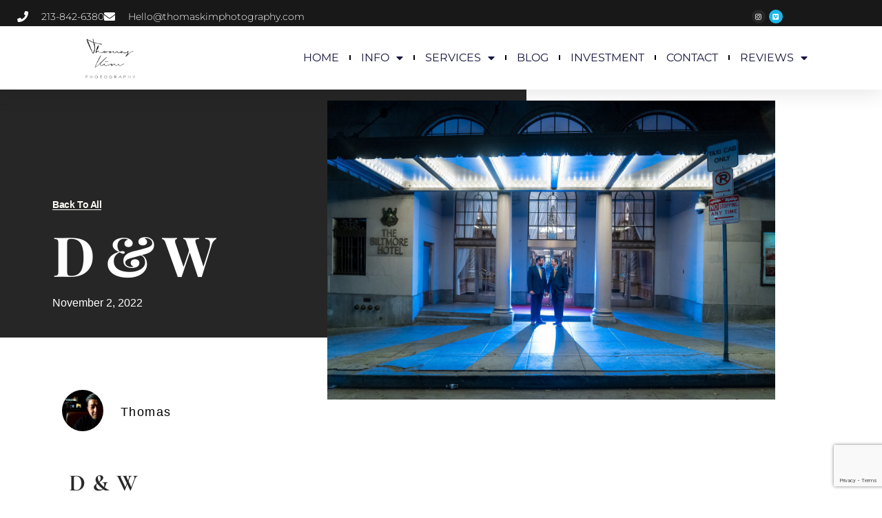

--- FILE ---
content_type: text/html; charset=UTF-8
request_url: https://thomaskimphotography.com/d-w_wedding_photography_blog/
body_size: 17361
content:
<!doctype html>
<html dir="ltr" lang="en-US" prefix="og: https://ogp.me/ns#">
<head>
	<meta charset="UTF-8">
	<meta name="viewport" content="width=device-width, initial-scale=1">
	<link rel="profile" href="https://gmpg.org/xfn/11">
	<title>Join us in celebrating love through our wedding blog.</title>
	<style>img:is([sizes="auto" i], [sizes^="auto," i]) { contain-intrinsic-size: 3000px 1500px }</style>
	
		<!-- All in One SEO 4.8.1.1 - aioseo.com -->
	<meta name="description" content="Join us in celebrating love through our blog&#039;s heartfelt stories and practical advice. Weddings, made beautiful. Los Angeles Wedding Venues" />
	<meta name="robots" content="max-image-preview:large" />
	<meta name="author" content="thomas"/>
	<link rel="canonical" href="https://thomaskimphotography.com/d-w_wedding_photography_blog/" />
	<meta name="generator" content="All in One SEO (AIOSEO) 4.8.1.1" />
		<meta property="og:locale" content="en_US" />
		<meta property="og:site_name" content="Los Angles Wedding Photographer Thomas Kim Photography Wedding Photographer - Los Angeles based Photography for weddings and portraits." />
		<meta property="og:type" content="article" />
		<meta property="og:title" content="Join us in celebrating love through our wedding blog." />
		<meta property="og:description" content="Join us in celebrating love through our blog&#039;s heartfelt stories and practical advice. Weddings, made beautiful. Los Angeles Wedding Venues" />
		<meta property="og:url" content="https://thomaskimphotography.com/d-w_wedding_photography_blog/" />
		<meta property="og:image" content="https://thomaskimphotography.com/wp-content/uploads/2022/02/350.png" />
		<meta property="og:image:secure_url" content="https://thomaskimphotography.com/wp-content/uploads/2022/02/350.png" />
		<meta property="article:published_time" content="2022-11-02T01:15:51+00:00" />
		<meta property="article:modified_time" content="2023-10-06T01:51:29+00:00" />
		<meta name="twitter:card" content="summary_large_image" />
		<meta name="twitter:title" content="Join us in celebrating love through our wedding blog." />
		<meta name="twitter:description" content="Join us in celebrating love through our blog&#039;s heartfelt stories and practical advice. Weddings, made beautiful. Los Angeles Wedding Venues" />
		<meta name="twitter:image" content="https://thomaskimphotography.com/wp-content/uploads/2022/02/350.png" />
		<script type="application/ld+json" class="aioseo-schema">
			{"@context":"https:\/\/schema.org","@graph":[{"@type":"BlogPosting","@id":"https:\/\/thomaskimphotography.com\/d-w_wedding_photography_blog\/#blogposting","name":"Join us in celebrating love through our wedding blog.","headline":"D &#038; W","author":{"@id":"https:\/\/thomaskimphotography.com\/author\/thomas\/#author"},"publisher":{"@id":"https:\/\/thomaskimphotography.com\/#organization"},"image":{"@type":"ImageObject","url":"https:\/\/thomaskimphotography.com\/wp-content\/uploads\/2022\/11\/W_W-22.jpg","width":1980,"height":1320,"caption":"ThomasKim_photography Two men standing in front of a building at night, discussing."},"datePublished":"2022-11-02T01:15:51+00:00","dateModified":"2023-10-06T01:51:29+00:00","inLanguage":"en-US","mainEntityOfPage":{"@id":"https:\/\/thomaskimphotography.com\/d-w_wedding_photography_blog\/#webpage"},"isPartOf":{"@id":"https:\/\/thomaskimphotography.com\/d-w_wedding_photography_blog\/#webpage"},"articleSection":"BLOG"},{"@type":"BreadcrumbList","@id":"https:\/\/thomaskimphotography.com\/d-w_wedding_photography_blog\/#breadcrumblist","itemListElement":[{"@type":"ListItem","@id":"https:\/\/thomaskimphotography.com\/#listItem","position":1,"name":"Home","item":"https:\/\/thomaskimphotography.com\/","nextItem":{"@type":"ListItem","@id":"https:\/\/thomaskimphotography.com\/d-w_wedding_photography_blog\/#listItem","name":"D & W"}},{"@type":"ListItem","@id":"https:\/\/thomaskimphotography.com\/d-w_wedding_photography_blog\/#listItem","position":2,"name":"D & W","previousItem":{"@type":"ListItem","@id":"https:\/\/thomaskimphotography.com\/#listItem","name":"Home"}}]},{"@type":"Organization","@id":"https:\/\/thomaskimphotography.com\/#organization","name":"Los Angles Wedding Photographer Thomas Kim Photography Wedding Photographer","description":"Los Angeles based Photography for weddings and portraits.","url":"https:\/\/thomaskimphotography.com\/","telephone":"+12138426380","logo":{"@type":"ImageObject","url":"https:\/\/thomaskimphotography.com\/wp-content\/uploads\/2023\/10\/LOGO-BLACK-CLEAN-copy.png","@id":"https:\/\/thomaskimphotography.com\/d-w_wedding_photography_blog\/#organizationLogo"},"image":{"@id":"https:\/\/thomaskimphotography.com\/d-w_wedding_photography_blog\/#organizationLogo"},"sameAs":["https:\/\/www.instagram.com\/thomaskim_photography\/","https:\/\/www.yelp.com\/biz\/thomas-kim-photography-santa-clarita-3"]},{"@type":"Person","@id":"https:\/\/thomaskimphotography.com\/author\/thomas\/#author","url":"https:\/\/thomaskimphotography.com\/author\/thomas\/","name":"thomas","image":{"@type":"ImageObject","@id":"https:\/\/thomaskimphotography.com\/d-w_wedding_photography_blog\/#authorImage","url":"https:\/\/secure.gravatar.com\/avatar\/f21fdcbd833a7092e135aa28b4b6bdcc78b611b7a154eb71635a11939dc0eb89?s=96&d=mm&r=g","width":96,"height":96,"caption":"thomas"}},{"@type":"WebPage","@id":"https:\/\/thomaskimphotography.com\/d-w_wedding_photography_blog\/#webpage","url":"https:\/\/thomaskimphotography.com\/d-w_wedding_photography_blog\/","name":"Join us in celebrating love through our wedding blog.","description":"Join us in celebrating love through our blog's heartfelt stories and practical advice. Weddings, made beautiful. Los Angeles Wedding Venues","inLanguage":"en-US","isPartOf":{"@id":"https:\/\/thomaskimphotography.com\/#website"},"breadcrumb":{"@id":"https:\/\/thomaskimphotography.com\/d-w_wedding_photography_blog\/#breadcrumblist"},"author":{"@id":"https:\/\/thomaskimphotography.com\/author\/thomas\/#author"},"creator":{"@id":"https:\/\/thomaskimphotography.com\/author\/thomas\/#author"},"image":{"@type":"ImageObject","url":"https:\/\/thomaskimphotography.com\/wp-content\/uploads\/2022\/11\/W_W-22.jpg","@id":"https:\/\/thomaskimphotography.com\/d-w_wedding_photography_blog\/#mainImage","width":1980,"height":1320,"caption":"ThomasKim_photography Two men standing in front of a building at night, discussing."},"primaryImageOfPage":{"@id":"https:\/\/thomaskimphotography.com\/d-w_wedding_photography_blog\/#mainImage"},"datePublished":"2022-11-02T01:15:51+00:00","dateModified":"2023-10-06T01:51:29+00:00"},{"@type":"WebSite","@id":"https:\/\/thomaskimphotography.com\/#website","url":"https:\/\/thomaskimphotography.com\/","name":"Los Angles Wedding Photographer Thomas Kim Photography Wedding Photographer","alternateName":"thomaskimphotography.wedding","description":"Los Angeles based Photography for weddings and portraits.","inLanguage":"en-US","publisher":{"@id":"https:\/\/thomaskimphotography.com\/#organization"}}]}
		</script>
		<!-- All in One SEO -->


<!-- Google Tag Manager by PYS -->
    <script data-cfasync="false" data-pagespeed-no-defer>
	    window.dataLayerPYS = window.dataLayerPYS || [];
	</script>
<!-- End Google Tag Manager by PYS -->
<!-- Google Tag Manager by PYS -->
<script data-cfasync="false" data-pagespeed-no-defer>
	var pys_datalayer_name = "dataLayer";
	window.dataLayerPYS = window.dataLayerPYS || [];</script> 
<!-- End Google Tag Manager by PYS --><!-- Google tag (gtag.js) consent mode dataLayer added by Site Kit -->
<script id="google_gtagjs-js-consent-mode-data-layer">
window.dataLayerPYS = window.dataLayerPYS || [];function gtag(){dataLayerPYS.push(arguments);}
gtag('consent', 'default', {"ad_personalization":"denied","ad_storage":"denied","ad_user_data":"denied","analytics_storage":"denied","functionality_storage":"denied","security_storage":"denied","personalization_storage":"denied","region":["AT","BE","BG","CH","CY","CZ","DE","DK","EE","ES","FI","FR","GB","GR","HR","HU","IE","IS","IT","LI","LT","LU","LV","MT","NL","NO","PL","PT","RO","SE","SI","SK"],"wait_for_update":500});
window._googlesitekitConsentCategoryMap = {"statistics":["analytics_storage"],"marketing":["ad_storage","ad_user_data","ad_personalization"],"functional":["functionality_storage","security_storage"],"preferences":["personalization_storage"]};
window._googlesitekitConsents = {"ad_personalization":"denied","ad_storage":"denied","ad_user_data":"denied","analytics_storage":"denied","functionality_storage":"denied","security_storage":"denied","personalization_storage":"denied","region":["AT","BE","BG","CH","CY","CZ","DE","DK","EE","ES","FI","FR","GB","GR","HR","HU","IE","IS","IT","LI","LT","LU","LV","MT","NL","NO","PL","PT","RO","SE","SI","SK"],"wait_for_update":500};
</script>
<!-- End Google tag (gtag.js) consent mode dataLayer added by Site Kit -->
<link rel='dns-prefetch' href='//www.googletagmanager.com' />
<link rel="alternate" type="application/rss+xml" title="Los Angles Wedding Photographer Thomas Kim Photography Wedding Photographer &raquo; Feed" href="https://thomaskimphotography.com/feed/" />
		<!-- This site uses the Google Analytics by MonsterInsights plugin v9.11.1 - Using Analytics tracking - https://www.monsterinsights.com/ -->
							<script src="//www.googletagmanager.com/gtag/js?id=G-MDV1XXLSZN"  data-cfasync="false" data-wpfc-render="false" async></script>
			<script data-cfasync="false" data-wpfc-render="false">
				var mi_version = '9.11.1';
				var mi_track_user = true;
				var mi_no_track_reason = '';
								var MonsterInsightsDefaultLocations = {"page_location":"https:\/\/thomaskimphotography.com\/d-w_wedding_photography_blog\/"};
								if ( typeof MonsterInsightsPrivacyGuardFilter === 'function' ) {
					var MonsterInsightsLocations = (typeof MonsterInsightsExcludeQuery === 'object') ? MonsterInsightsPrivacyGuardFilter( MonsterInsightsExcludeQuery ) : MonsterInsightsPrivacyGuardFilter( MonsterInsightsDefaultLocations );
				} else {
					var MonsterInsightsLocations = (typeof MonsterInsightsExcludeQuery === 'object') ? MonsterInsightsExcludeQuery : MonsterInsightsDefaultLocations;
				}

								var disableStrs = [
										'ga-disable-G-MDV1XXLSZN',
									];

				/* Function to detect opted out users */
				function __gtagTrackerIsOptedOut() {
					for (var index = 0; index < disableStrs.length; index++) {
						if (document.cookie.indexOf(disableStrs[index] + '=true') > -1) {
							return true;
						}
					}

					return false;
				}

				/* Disable tracking if the opt-out cookie exists. */
				if (__gtagTrackerIsOptedOut()) {
					for (var index = 0; index < disableStrs.length; index++) {
						window[disableStrs[index]] = true;
					}
				}

				/* Opt-out function */
				function __gtagTrackerOptout() {
					for (var index = 0; index < disableStrs.length; index++) {
						document.cookie = disableStrs[index] + '=true; expires=Thu, 31 Dec 2099 23:59:59 UTC; path=/';
						window[disableStrs[index]] = true;
					}
				}

				if ('undefined' === typeof gaOptout) {
					function gaOptout() {
						__gtagTrackerOptout();
					}
				}
								window.dataLayerPYS = window.dataLayerPYS || [];

				window.MonsterInsightsDualTracker = {
					helpers: {},
					trackers: {},
				};
				if (mi_track_user) {
					function __gtagDataLayer() {
						dataLayer.push(arguments);
					}

					function __gtagTracker(type, name, parameters) {
						if (!parameters) {
							parameters = {};
						}

						if (parameters.send_to) {
							__gtagDataLayer.apply(null, arguments);
							return;
						}

						if (type === 'event') {
														parameters.send_to = monsterinsights_frontend.v4_id;
							var hookName = name;
							if (typeof parameters['event_category'] !== 'undefined') {
								hookName = parameters['event_category'] + ':' + name;
							}

							if (typeof MonsterInsightsDualTracker.trackers[hookName] !== 'undefined') {
								MonsterInsightsDualTracker.trackers[hookName](parameters);
							} else {
								__gtagDataLayer('event', name, parameters);
							}
							
						} else {
							__gtagDataLayer.apply(null, arguments);
						}
					}

					__gtagTracker('js', new Date());
					__gtagTracker('set', {
						'developer_id.dZGIzZG': true,
											});
					if ( MonsterInsightsLocations.page_location ) {
						__gtagTracker('set', MonsterInsightsLocations);
					}
										__gtagTracker('config', 'G-MDV1XXLSZN', {"forceSSL":"true","anonymize_ip":"true","link_attribution":"true"} );
										window.gtag = __gtagTracker;										(function () {
						/* https://developers.google.com/analytics/devguides/collection/analyticsjs/ */
						/* ga and __gaTracker compatibility shim. */
						var noopfn = function () {
							return null;
						};
						var newtracker = function () {
							return new Tracker();
						};
						var Tracker = function () {
							return null;
						};
						var p = Tracker.prototype;
						p.get = noopfn;
						p.set = noopfn;
						p.send = function () {
							var args = Array.prototype.slice.call(arguments);
							args.unshift('send');
							__gaTracker.apply(null, args);
						};
						var __gaTracker = function () {
							var len = arguments.length;
							if (len === 0) {
								return;
							}
							var f = arguments[len - 1];
							if (typeof f !== 'object' || f === null || typeof f.hitCallback !== 'function') {
								if ('send' === arguments[0]) {
									var hitConverted, hitObject = false, action;
									if ('event' === arguments[1]) {
										if ('undefined' !== typeof arguments[3]) {
											hitObject = {
												'eventAction': arguments[3],
												'eventCategory': arguments[2],
												'eventLabel': arguments[4],
												'value': arguments[5] ? arguments[5] : 1,
											}
										}
									}
									if ('pageview' === arguments[1]) {
										if ('undefined' !== typeof arguments[2]) {
											hitObject = {
												'eventAction': 'page_view',
												'page_path': arguments[2],
											}
										}
									}
									if (typeof arguments[2] === 'object') {
										hitObject = arguments[2];
									}
									if (typeof arguments[5] === 'object') {
										Object.assign(hitObject, arguments[5]);
									}
									if ('undefined' !== typeof arguments[1].hitType) {
										hitObject = arguments[1];
										if ('pageview' === hitObject.hitType) {
											hitObject.eventAction = 'page_view';
										}
									}
									if (hitObject) {
										action = 'timing' === arguments[1].hitType ? 'timing_complete' : hitObject.eventAction;
										hitConverted = mapArgs(hitObject);
										__gtagTracker('event', action, hitConverted);
									}
								}
								return;
							}

							function mapArgs(args) {
								var arg, hit = {};
								var gaMap = {
									'eventCategory': 'event_category',
									'eventAction': 'event_action',
									'eventLabel': 'event_label',
									'eventValue': 'event_value',
									'nonInteraction': 'non_interaction',
									'timingCategory': 'event_category',
									'timingVar': 'name',
									'timingValue': 'value',
									'timingLabel': 'event_label',
									'page': 'page_path',
									'location': 'page_location',
									'title': 'page_title',
									'referrer' : 'page_referrer',
								};
								for (arg in args) {
																		if (!(!args.hasOwnProperty(arg) || !gaMap.hasOwnProperty(arg))) {
										hit[gaMap[arg]] = args[arg];
									} else {
										hit[arg] = args[arg];
									}
								}
								return hit;
							}

							try {
								f.hitCallback();
							} catch (ex) {
							}
						};
						__gaTracker.create = newtracker;
						__gaTracker.getByName = newtracker;
						__gaTracker.getAll = function () {
							return [];
						};
						__gaTracker.remove = noopfn;
						__gaTracker.loaded = true;
						window['__gaTracker'] = __gaTracker;
					})();
									} else {
										console.log("");
					(function () {
						function __gtagTracker() {
							return null;
						}

						window['__gtagTracker'] = __gtagTracker;
						window['gtag'] = __gtagTracker;
					})();
									}
			</script>
							<!-- / Google Analytics by MonsterInsights -->
		<style id='filebird-block-filebird-gallery-style-inline-css'>
ul.filebird-block-filebird-gallery{margin:auto!important;padding:0!important;width:100%}ul.filebird-block-filebird-gallery.layout-grid{display:grid;grid-gap:20px;align-items:stretch;grid-template-columns:repeat(var(--columns),1fr);justify-items:stretch}ul.filebird-block-filebird-gallery.layout-grid li img{border:1px solid #ccc;box-shadow:2px 2px 6px 0 rgba(0,0,0,.3);height:100%;max-width:100%;-o-object-fit:cover;object-fit:cover;width:100%}ul.filebird-block-filebird-gallery.layout-masonry{-moz-column-count:var(--columns);-moz-column-gap:var(--space);column-gap:var(--space);-moz-column-width:var(--min-width);columns:var(--min-width) var(--columns);display:block;overflow:auto}ul.filebird-block-filebird-gallery.layout-masonry li{margin-bottom:var(--space)}ul.filebird-block-filebird-gallery li{list-style:none}ul.filebird-block-filebird-gallery li figure{height:100%;margin:0;padding:0;position:relative;width:100%}ul.filebird-block-filebird-gallery li figure figcaption{background:linear-gradient(0deg,rgba(0,0,0,.7),rgba(0,0,0,.3) 70%,transparent);bottom:0;box-sizing:border-box;color:#fff;font-size:.8em;margin:0;max-height:100%;overflow:auto;padding:3em .77em .7em;position:absolute;text-align:center;width:100%;z-index:2}ul.filebird-block-filebird-gallery li figure figcaption a{color:inherit}.fb-block-hover-animation-zoomIn figure{overflow:hidden}.fb-block-hover-animation-zoomIn figure img{transform:scale(1);transition:.3s ease-in-out}.fb-block-hover-animation-zoomIn figure:hover img{transform:scale(1.3)}.fb-block-hover-animation-shine figure{overflow:hidden;position:relative}.fb-block-hover-animation-shine figure:before{background:linear-gradient(90deg,hsla(0,0%,100%,0) 0,hsla(0,0%,100%,.3));content:"";display:block;height:100%;left:-75%;position:absolute;top:0;transform:skewX(-25deg);width:50%;z-index:2}.fb-block-hover-animation-shine figure:hover:before{animation:shine .75s}@keyframes shine{to{left:125%}}.fb-block-hover-animation-opacity figure{overflow:hidden}.fb-block-hover-animation-opacity figure img{opacity:1;transition:.3s ease-in-out}.fb-block-hover-animation-opacity figure:hover img{opacity:.5}.fb-block-hover-animation-grayscale figure img{filter:grayscale(100%);transition:.3s ease-in-out}.fb-block-hover-animation-grayscale figure:hover img{filter:grayscale(0)}

</style>
<style id='global-styles-inline-css'>
:root{--wp--preset--aspect-ratio--square: 1;--wp--preset--aspect-ratio--4-3: 4/3;--wp--preset--aspect-ratio--3-4: 3/4;--wp--preset--aspect-ratio--3-2: 3/2;--wp--preset--aspect-ratio--2-3: 2/3;--wp--preset--aspect-ratio--16-9: 16/9;--wp--preset--aspect-ratio--9-16: 9/16;--wp--preset--color--black: #000000;--wp--preset--color--cyan-bluish-gray: #abb8c3;--wp--preset--color--white: #ffffff;--wp--preset--color--pale-pink: #f78da7;--wp--preset--color--vivid-red: #cf2e2e;--wp--preset--color--luminous-vivid-orange: #ff6900;--wp--preset--color--luminous-vivid-amber: #fcb900;--wp--preset--color--light-green-cyan: #7bdcb5;--wp--preset--color--vivid-green-cyan: #00d084;--wp--preset--color--pale-cyan-blue: #8ed1fc;--wp--preset--color--vivid-cyan-blue: #0693e3;--wp--preset--color--vivid-purple: #9b51e0;--wp--preset--gradient--vivid-cyan-blue-to-vivid-purple: linear-gradient(135deg,rgba(6,147,227,1) 0%,rgb(155,81,224) 100%);--wp--preset--gradient--light-green-cyan-to-vivid-green-cyan: linear-gradient(135deg,rgb(122,220,180) 0%,rgb(0,208,130) 100%);--wp--preset--gradient--luminous-vivid-amber-to-luminous-vivid-orange: linear-gradient(135deg,rgba(252,185,0,1) 0%,rgba(255,105,0,1) 100%);--wp--preset--gradient--luminous-vivid-orange-to-vivid-red: linear-gradient(135deg,rgba(255,105,0,1) 0%,rgb(207,46,46) 100%);--wp--preset--gradient--very-light-gray-to-cyan-bluish-gray: linear-gradient(135deg,rgb(238,238,238) 0%,rgb(169,184,195) 100%);--wp--preset--gradient--cool-to-warm-spectrum: linear-gradient(135deg,rgb(74,234,220) 0%,rgb(151,120,209) 20%,rgb(207,42,186) 40%,rgb(238,44,130) 60%,rgb(251,105,98) 80%,rgb(254,248,76) 100%);--wp--preset--gradient--blush-light-purple: linear-gradient(135deg,rgb(255,206,236) 0%,rgb(152,150,240) 100%);--wp--preset--gradient--blush-bordeaux: linear-gradient(135deg,rgb(254,205,165) 0%,rgb(254,45,45) 50%,rgb(107,0,62) 100%);--wp--preset--gradient--luminous-dusk: linear-gradient(135deg,rgb(255,203,112) 0%,rgb(199,81,192) 50%,rgb(65,88,208) 100%);--wp--preset--gradient--pale-ocean: linear-gradient(135deg,rgb(255,245,203) 0%,rgb(182,227,212) 50%,rgb(51,167,181) 100%);--wp--preset--gradient--electric-grass: linear-gradient(135deg,rgb(202,248,128) 0%,rgb(113,206,126) 100%);--wp--preset--gradient--midnight: linear-gradient(135deg,rgb(2,3,129) 0%,rgb(40,116,252) 100%);--wp--preset--font-size--small: 13px;--wp--preset--font-size--medium: 20px;--wp--preset--font-size--large: 36px;--wp--preset--font-size--x-large: 42px;--wp--preset--spacing--20: 0.44rem;--wp--preset--spacing--30: 0.67rem;--wp--preset--spacing--40: 1rem;--wp--preset--spacing--50: 1.5rem;--wp--preset--spacing--60: 2.25rem;--wp--preset--spacing--70: 3.38rem;--wp--preset--spacing--80: 5.06rem;--wp--preset--shadow--natural: 6px 6px 9px rgba(0, 0, 0, 0.2);--wp--preset--shadow--deep: 12px 12px 50px rgba(0, 0, 0, 0.4);--wp--preset--shadow--sharp: 6px 6px 0px rgba(0, 0, 0, 0.2);--wp--preset--shadow--outlined: 6px 6px 0px -3px rgba(255, 255, 255, 1), 6px 6px rgba(0, 0, 0, 1);--wp--preset--shadow--crisp: 6px 6px 0px rgba(0, 0, 0, 1);}:root { --wp--style--global--content-size: 800px;--wp--style--global--wide-size: 1200px; }:where(body) { margin: 0; }.wp-site-blocks > .alignleft { float: left; margin-right: 2em; }.wp-site-blocks > .alignright { float: right; margin-left: 2em; }.wp-site-blocks > .aligncenter { justify-content: center; margin-left: auto; margin-right: auto; }:where(.wp-site-blocks) > * { margin-block-start: 24px; margin-block-end: 0; }:where(.wp-site-blocks) > :first-child { margin-block-start: 0; }:where(.wp-site-blocks) > :last-child { margin-block-end: 0; }:root { --wp--style--block-gap: 24px; }:root :where(.is-layout-flow) > :first-child{margin-block-start: 0;}:root :where(.is-layout-flow) > :last-child{margin-block-end: 0;}:root :where(.is-layout-flow) > *{margin-block-start: 24px;margin-block-end: 0;}:root :where(.is-layout-constrained) > :first-child{margin-block-start: 0;}:root :where(.is-layout-constrained) > :last-child{margin-block-end: 0;}:root :where(.is-layout-constrained) > *{margin-block-start: 24px;margin-block-end: 0;}:root :where(.is-layout-flex){gap: 24px;}:root :where(.is-layout-grid){gap: 24px;}.is-layout-flow > .alignleft{float: left;margin-inline-start: 0;margin-inline-end: 2em;}.is-layout-flow > .alignright{float: right;margin-inline-start: 2em;margin-inline-end: 0;}.is-layout-flow > .aligncenter{margin-left: auto !important;margin-right: auto !important;}.is-layout-constrained > .alignleft{float: left;margin-inline-start: 0;margin-inline-end: 2em;}.is-layout-constrained > .alignright{float: right;margin-inline-start: 2em;margin-inline-end: 0;}.is-layout-constrained > .aligncenter{margin-left: auto !important;margin-right: auto !important;}.is-layout-constrained > :where(:not(.alignleft):not(.alignright):not(.alignfull)){max-width: var(--wp--style--global--content-size);margin-left: auto !important;margin-right: auto !important;}.is-layout-constrained > .alignwide{max-width: var(--wp--style--global--wide-size);}body .is-layout-flex{display: flex;}.is-layout-flex{flex-wrap: wrap;align-items: center;}.is-layout-flex > :is(*, div){margin: 0;}body .is-layout-grid{display: grid;}.is-layout-grid > :is(*, div){margin: 0;}body{padding-top: 0px;padding-right: 0px;padding-bottom: 0px;padding-left: 0px;}a:where(:not(.wp-element-button)){text-decoration: underline;}:root :where(.wp-element-button, .wp-block-button__link){background-color: #32373c;border-width: 0;color: #fff;font-family: inherit;font-size: inherit;line-height: inherit;padding: calc(0.667em + 2px) calc(1.333em + 2px);text-decoration: none;}.has-black-color{color: var(--wp--preset--color--black) !important;}.has-cyan-bluish-gray-color{color: var(--wp--preset--color--cyan-bluish-gray) !important;}.has-white-color{color: var(--wp--preset--color--white) !important;}.has-pale-pink-color{color: var(--wp--preset--color--pale-pink) !important;}.has-vivid-red-color{color: var(--wp--preset--color--vivid-red) !important;}.has-luminous-vivid-orange-color{color: var(--wp--preset--color--luminous-vivid-orange) !important;}.has-luminous-vivid-amber-color{color: var(--wp--preset--color--luminous-vivid-amber) !important;}.has-light-green-cyan-color{color: var(--wp--preset--color--light-green-cyan) !important;}.has-vivid-green-cyan-color{color: var(--wp--preset--color--vivid-green-cyan) !important;}.has-pale-cyan-blue-color{color: var(--wp--preset--color--pale-cyan-blue) !important;}.has-vivid-cyan-blue-color{color: var(--wp--preset--color--vivid-cyan-blue) !important;}.has-vivid-purple-color{color: var(--wp--preset--color--vivid-purple) !important;}.has-black-background-color{background-color: var(--wp--preset--color--black) !important;}.has-cyan-bluish-gray-background-color{background-color: var(--wp--preset--color--cyan-bluish-gray) !important;}.has-white-background-color{background-color: var(--wp--preset--color--white) !important;}.has-pale-pink-background-color{background-color: var(--wp--preset--color--pale-pink) !important;}.has-vivid-red-background-color{background-color: var(--wp--preset--color--vivid-red) !important;}.has-luminous-vivid-orange-background-color{background-color: var(--wp--preset--color--luminous-vivid-orange) !important;}.has-luminous-vivid-amber-background-color{background-color: var(--wp--preset--color--luminous-vivid-amber) !important;}.has-light-green-cyan-background-color{background-color: var(--wp--preset--color--light-green-cyan) !important;}.has-vivid-green-cyan-background-color{background-color: var(--wp--preset--color--vivid-green-cyan) !important;}.has-pale-cyan-blue-background-color{background-color: var(--wp--preset--color--pale-cyan-blue) !important;}.has-vivid-cyan-blue-background-color{background-color: var(--wp--preset--color--vivid-cyan-blue) !important;}.has-vivid-purple-background-color{background-color: var(--wp--preset--color--vivid-purple) !important;}.has-black-border-color{border-color: var(--wp--preset--color--black) !important;}.has-cyan-bluish-gray-border-color{border-color: var(--wp--preset--color--cyan-bluish-gray) !important;}.has-white-border-color{border-color: var(--wp--preset--color--white) !important;}.has-pale-pink-border-color{border-color: var(--wp--preset--color--pale-pink) !important;}.has-vivid-red-border-color{border-color: var(--wp--preset--color--vivid-red) !important;}.has-luminous-vivid-orange-border-color{border-color: var(--wp--preset--color--luminous-vivid-orange) !important;}.has-luminous-vivid-amber-border-color{border-color: var(--wp--preset--color--luminous-vivid-amber) !important;}.has-light-green-cyan-border-color{border-color: var(--wp--preset--color--light-green-cyan) !important;}.has-vivid-green-cyan-border-color{border-color: var(--wp--preset--color--vivid-green-cyan) !important;}.has-pale-cyan-blue-border-color{border-color: var(--wp--preset--color--pale-cyan-blue) !important;}.has-vivid-cyan-blue-border-color{border-color: var(--wp--preset--color--vivid-cyan-blue) !important;}.has-vivid-purple-border-color{border-color: var(--wp--preset--color--vivid-purple) !important;}.has-vivid-cyan-blue-to-vivid-purple-gradient-background{background: var(--wp--preset--gradient--vivid-cyan-blue-to-vivid-purple) !important;}.has-light-green-cyan-to-vivid-green-cyan-gradient-background{background: var(--wp--preset--gradient--light-green-cyan-to-vivid-green-cyan) !important;}.has-luminous-vivid-amber-to-luminous-vivid-orange-gradient-background{background: var(--wp--preset--gradient--luminous-vivid-amber-to-luminous-vivid-orange) !important;}.has-luminous-vivid-orange-to-vivid-red-gradient-background{background: var(--wp--preset--gradient--luminous-vivid-orange-to-vivid-red) !important;}.has-very-light-gray-to-cyan-bluish-gray-gradient-background{background: var(--wp--preset--gradient--very-light-gray-to-cyan-bluish-gray) !important;}.has-cool-to-warm-spectrum-gradient-background{background: var(--wp--preset--gradient--cool-to-warm-spectrum) !important;}.has-blush-light-purple-gradient-background{background: var(--wp--preset--gradient--blush-light-purple) !important;}.has-blush-bordeaux-gradient-background{background: var(--wp--preset--gradient--blush-bordeaux) !important;}.has-luminous-dusk-gradient-background{background: var(--wp--preset--gradient--luminous-dusk) !important;}.has-pale-ocean-gradient-background{background: var(--wp--preset--gradient--pale-ocean) !important;}.has-electric-grass-gradient-background{background: var(--wp--preset--gradient--electric-grass) !important;}.has-midnight-gradient-background{background: var(--wp--preset--gradient--midnight) !important;}.has-small-font-size{font-size: var(--wp--preset--font-size--small) !important;}.has-medium-font-size{font-size: var(--wp--preset--font-size--medium) !important;}.has-large-font-size{font-size: var(--wp--preset--font-size--large) !important;}.has-x-large-font-size{font-size: var(--wp--preset--font-size--x-large) !important;}
:root :where(.wp-block-pullquote){font-size: 1.5em;line-height: 1.6;}
</style>
<link rel='stylesheet' id='wpo_min-header-0-css' href='https://thomaskimphotography.com/wp-content/cache/wpo-minify/1768964078/assets/wpo-minify-header-b7ffea54.min.css' media='all' />
<script id="jquery-js-after">
!function($){"use strict";$(document).ready(function(){$(this).scrollTop()>100&&$(".hfe-scroll-to-top-wrap").removeClass("hfe-scroll-to-top-hide"),$(window).scroll(function(){$(this).scrollTop()<100?$(".hfe-scroll-to-top-wrap").fadeOut(300):$(".hfe-scroll-to-top-wrap").fadeIn(300)}),$(".hfe-scroll-to-top-wrap").on("click",function(){$("html, body").animate({scrollTop:0},300);return!1})})}(jQuery);
!function($){'use strict';$(document).ready(function(){var bar=$('.hfe-reading-progress-bar');if(!bar.length)return;$(window).on('scroll',function(){var s=$(window).scrollTop(),d=$(document).height()-$(window).height(),p=d? s/d*100:0;bar.css('width',p+'%')});});}(jQuery);
</script>
<script src="https://thomaskimphotography.com/wp-content/cache/wpo-minify/1768964078/assets/wpo-minify-header-7bd70e45.min.js" id="wpo_min-header-0-js"></script>
<script src="https://thomaskimphotography.com/wp-content/cache/wpo-minify/1768964078/assets/wpo-minify-header-59b60ed2.min.js" id="wpo_min-header-1-js" async data-wp-strategy="async"></script>
<script src="https://thomaskimphotography.com/wp-content/cache/wpo-minify/1768964078/assets/wpo-minify-header-42f61264.min.js" id="wpo_min-header-2-js"></script>

<!-- Google tag (gtag.js) snippet added by Site Kit -->
<!-- Google Analytics snippet added by Site Kit -->
<script src="https://www.googletagmanager.com/gtag/js?id=G-WQ1D09MVYY&l=dataLayerPYS" id="google_gtagjs-js" async></script>
<script id="google_gtagjs-js-after">
window.dataLayerPYS = window.dataLayerPYS || [];function gtag(){dataLayerPYS.push(arguments);}
gtag("set","linker",{"domains":["thomaskimphotography.com"]});
gtag("js", new Date());
gtag("set", "developer_id.dZTNiMT", true);
gtag("config", "G-WQ1D09MVYY");
</script>
<link rel="https://api.w.org/" href="https://thomaskimphotography.com/wp-json/" /><link rel="alternate" title="JSON" type="application/json" href="https://thomaskimphotography.com/wp-json/wp/v2/posts/27250" /><link rel="EditURI" type="application/rsd+xml" title="RSD" href="https://thomaskimphotography.com/xmlrpc.php?rsd" />
<meta name="generator" content="WordPress 6.8.3" />
<link rel='shortlink' href='https://thomaskimphotography.com/?p=27250' />
<link rel="alternate" title="oEmbed (JSON)" type="application/json+oembed" href="https://thomaskimphotography.com/wp-json/oembed/1.0/embed?url=https%3A%2F%2Fthomaskimphotography.com%2Fd-w_wedding_photography_blog%2F" />
<link rel="alternate" title="oEmbed (XML)" type="text/xml+oembed" href="https://thomaskimphotography.com/wp-json/oembed/1.0/embed?url=https%3A%2F%2Fthomaskimphotography.com%2Fd-w_wedding_photography_blog%2F&#038;format=xml" />

<head>
<meta name="facebook-domain-verification" content="vtyrt1i8q2eraqkruqx5zf09qus46h" />
<meta name="p:domain_verify" content="27db1b1d8e95813fb401ac938b2ffefb"/>
<!-- Global site tag (gtag.js) - Google Analytics -->
<script async src="https://www.googletagmanager.com/gtag/js?id=UA-77644977-1&l=dataLayerPYS"></script>
<script>
  window.dataLayerPYS = window.dataLayerPYS || [];
  function gtag(){dataLayerPYS.push(arguments);}
  gtag('js', new Date());

  gtag('config', 'UA-77644977-1');
</script>



<meta name="generator" content="Site Kit by Google 1.170.0" />			<!-- Google Tag Manager -->
			<script>(function (w, d, s, l, i) {
					w[l] = w[l] || [];
					w[l].push({
						'gtm.start':
							new Date().getTime(), event: 'gtm.js'
					});
					var f = d.getElementsByTagName(s)[0],
						j = d.createElement(s), dl = l != 'dataLayer' ? '&l=' + l : '';
					j.async = true;
					j.src =
						'https://www.googletagmanager.com/gtm.js?id=' + i + dl;
					f.parentNode.insertBefore(j, f);
				})(window, document, 'script', 'dataLayer', 'GTM-PWL375W5');</script>
			<!-- End Google Tag Manager -->
			
		<script>
		(function(h,o,t,j,a,r){
			h.hj=h.hj||function(){(h.hj.q=h.hj.q||[]).push(arguments)};
			h._hjSettings={hjid:3692086,hjsv:5};
			a=o.getElementsByTagName('head')[0];
			r=o.createElement('script');r.async=1;
			r.src=t+h._hjSettings.hjid+j+h._hjSettings.hjsv;
			a.appendChild(r);
		})(window,document,'//static.hotjar.com/c/hotjar-','.js?sv=');
		</script>
		<meta name="generator" content="Elementor 3.34.2; settings: css_print_method-external, google_font-enabled, font_display-auto">
<script>
document.addEventListener( 'wpcf7mailsent', function( event ) {
    	gtag('event', 'Submit Form', {'event_category': 'Contact'});
}, false );
</script>
<script>
document.addEventListener( 'wpcf7mailsent', function( event ) {
    	ga('send', 'event', 'Contact', 'Submit Form');
}, false );
</script>
<link rel="preconnect" href="//code.tidio.co">			<style>
				.e-con.e-parent:nth-of-type(n+4):not(.e-lazyloaded):not(.e-no-lazyload),
				.e-con.e-parent:nth-of-type(n+4):not(.e-lazyloaded):not(.e-no-lazyload) * {
					background-image: none !important;
				}
				@media screen and (max-height: 1024px) {
					.e-con.e-parent:nth-of-type(n+3):not(.e-lazyloaded):not(.e-no-lazyload),
					.e-con.e-parent:nth-of-type(n+3):not(.e-lazyloaded):not(.e-no-lazyload) * {
						background-image: none !important;
					}
				}
				@media screen and (max-height: 640px) {
					.e-con.e-parent:nth-of-type(n+2):not(.e-lazyloaded):not(.e-no-lazyload),
					.e-con.e-parent:nth-of-type(n+2):not(.e-lazyloaded):not(.e-no-lazyload) * {
						background-image: none !important;
					}
				}
			</style>
			<!-- Call Now Button 1.5.0 (https://callnowbutton.com) [renderer:cloud, id:domain_952ed655_8104_4322_be44_5c2767576170]-->
<script data-cnb-version="1.5.0" type="text/javascript" async="async" src="https://user.callnowbutton.com/domain_952ed655_8104_4322_be44_5c2767576170.js?dbver=1733507258"></script>

<!-- Google Tag Manager snippet added by Site Kit -->
<script>
			( function( w, d, s, l, i ) {
				w[l] = w[l] || [];
				w[l].push( {'gtm.start': new Date().getTime(), event: 'gtm.js'} );
				var f = d.getElementsByTagName( s )[0],
					j = d.createElement( s ), dl = l != 'dataLayer' ? '&l=' + l : '';
				j.async = true;
				j.src = 'https://www.googletagmanager.com/gtm.js?id=' + i + dl;
				f.parentNode.insertBefore( j, f );
			} )( window, document, 'script', 'dataLayer', 'GTM-PWL375W5' );
			
</script>

<!-- End Google Tag Manager snippet added by Site Kit -->
<meta name="generator" content="Powered by Slider Revolution 6.6.16 - responsive, Mobile-Friendly Slider Plugin for WordPress with comfortable drag and drop interface." />
<link rel="icon" href="https://thomaskimphotography.com/wp-content/uploads/2023/09/cropped-LOGO-BLACK-CLEAN-copy-32x32.png" sizes="32x32" />
<link rel="icon" href="https://thomaskimphotography.com/wp-content/uploads/2023/09/cropped-LOGO-BLACK-CLEAN-copy-192x192.png" sizes="192x192" />
<link rel="apple-touch-icon" href="https://thomaskimphotography.com/wp-content/uploads/2023/09/cropped-LOGO-BLACK-CLEAN-copy-180x180.png" />
<meta name="msapplication-TileImage" content="https://thomaskimphotography.com/wp-content/uploads/2023/09/cropped-LOGO-BLACK-CLEAN-copy-270x270.png" />
<script>function setREVStartSize(e){
			//window.requestAnimationFrame(function() {
				window.RSIW = window.RSIW===undefined ? window.innerWidth : window.RSIW;
				window.RSIH = window.RSIH===undefined ? window.innerHeight : window.RSIH;
				try {
					var pw = document.getElementById(e.c).parentNode.offsetWidth,
						newh;
					pw = pw===0 || isNaN(pw) || (e.l=="fullwidth" || e.layout=="fullwidth") ? window.RSIW : pw;
					e.tabw = e.tabw===undefined ? 0 : parseInt(e.tabw);
					e.thumbw = e.thumbw===undefined ? 0 : parseInt(e.thumbw);
					e.tabh = e.tabh===undefined ? 0 : parseInt(e.tabh);
					e.thumbh = e.thumbh===undefined ? 0 : parseInt(e.thumbh);
					e.tabhide = e.tabhide===undefined ? 0 : parseInt(e.tabhide);
					e.thumbhide = e.thumbhide===undefined ? 0 : parseInt(e.thumbhide);
					e.mh = e.mh===undefined || e.mh=="" || e.mh==="auto" ? 0 : parseInt(e.mh,0);
					if(e.layout==="fullscreen" || e.l==="fullscreen")
						newh = Math.max(e.mh,window.RSIH);
					else{
						e.gw = Array.isArray(e.gw) ? e.gw : [e.gw];
						for (var i in e.rl) if (e.gw[i]===undefined || e.gw[i]===0) e.gw[i] = e.gw[i-1];
						e.gh = e.el===undefined || e.el==="" || (Array.isArray(e.el) && e.el.length==0)? e.gh : e.el;
						e.gh = Array.isArray(e.gh) ? e.gh : [e.gh];
						for (var i in e.rl) if (e.gh[i]===undefined || e.gh[i]===0) e.gh[i] = e.gh[i-1];
											
						var nl = new Array(e.rl.length),
							ix = 0,
							sl;
						e.tabw = e.tabhide>=pw ? 0 : e.tabw;
						e.thumbw = e.thumbhide>=pw ? 0 : e.thumbw;
						e.tabh = e.tabhide>=pw ? 0 : e.tabh;
						e.thumbh = e.thumbhide>=pw ? 0 : e.thumbh;
						for (var i in e.rl) nl[i] = e.rl[i]<window.RSIW ? 0 : e.rl[i];
						sl = nl[0];
						for (var i in nl) if (sl>nl[i] && nl[i]>0) { sl = nl[i]; ix=i;}
						var m = pw>(e.gw[ix]+e.tabw+e.thumbw) ? 1 : (pw-(e.tabw+e.thumbw)) / (e.gw[ix]);
						newh =  (e.gh[ix] * m) + (e.tabh + e.thumbh);
					}
					var el = document.getElementById(e.c);
					if (el!==null && el) el.style.height = newh+"px";
					el = document.getElementById(e.c+"_wrapper");
					if (el!==null && el) {
						el.style.height = newh+"px";
						el.style.display = "block";
					}
				} catch(e){
					console.log("Failure at Presize of Slider:" + e)
				}
			//});
		  };</script>
</head>
<body class="wp-singular post-template-default single single-post postid-27250 single-format-standard wp-custom-logo wp-embed-responsive wp-theme-hello-elementor eio-default ehf-footer ehf-template-hello-elementor ehf-stylesheet-hello-elementor theme-default elementor-default elementor-kit-19440 elementor-page elementor-page-27250 elementor-page-30950">

		<!-- Google Tag Manager (noscript) snippet added by Site Kit -->
		<noscript>
			<iframe src="https://www.googletagmanager.com/ns.html?id=GTM-PWL375W5" height="0" width="0" style="display:none;visibility:hidden"></iframe>
		</noscript>
		<!-- End Google Tag Manager (noscript) snippet added by Site Kit -->
					<!-- Google Tag Manager (noscript) -->
			<noscript>
				<iframe src="https://www.googletagmanager.com/ns.html?id=GTM-PWL375W5" height="0"
						width="0" style="display:none;visibility:hidden"></iframe>
			</noscript>
			<!-- End Google Tag Manager (noscript) -->
			<!-- Google Tag Manager -->
<script>(function(w,d,s,l,i){w[l]=w[l]||[];w[l].push({'gtm.start':
new Date().getTime(),event:'gtm.js'});var f=d.getElementsByTagName(s)[0],
j=d.createElement(s),dl=l!='dataLayer'?'&l='+l:'';j.async=true;j.src=
'https://www.googletagmanager.com/gtm.js?id='+i+dl;f.parentNode.insertBefore(j,f);
})(window,document,'script','dataLayer','GTM-PWL375W5');</script>
<!-- End Google Tag Manager -->
<!-- Google Tag Manager (noscript) -->
<noscript><iframe src="https://www.googletagmanager.com/ns.html?id=GTM-PWL375W5"
height="0" width="0" style="display:none;visibility:hidden"></iframe></noscript>
<!-- End Google Tag Manager (noscript) -->
<!--Start of Tawk.to Script-->
<script type="text/javascript">
var Tawk_API=Tawk_API||{}, Tawk_LoadStart=new Date();
(function(){
var s1=document.createElement("script"),s0=document.getElementsByTagName("script")[0];
s1.async=true;
s1.src='https://embed.tawk.to/651b20cce6bed319d0052910/1hbovg7s8';
s1.charset='UTF-8';
s1.setAttribute('crossorigin','*');
s0.parentNode.insertBefore(s1,s0);
})();
</script>
<!--End of Tawk.to Script-->

<a class="skip-link screen-reader-text" href="#content">Skip to content</a>

		<header data-elementor-type="header" data-elementor-id="33637" class="elementor elementor-33637 elementor-location-header" data-elementor-post-type="elementor_library">
					<section class="elementor-section elementor-top-section elementor-element elementor-element-32a370d3 elementor-section-full_width elementor-section-height-default elementor-section-height-default elementor-invisible" data-id="32a370d3" data-element_type="section" id="header_pop" data-settings="{&quot;sticky&quot;:&quot;top&quot;,&quot;background_background&quot;:&quot;classic&quot;,&quot;animation&quot;:&quot;fadeInDown&quot;,&quot;sticky_on&quot;:[&quot;desktop&quot;,&quot;tablet&quot;,&quot;mobile&quot;],&quot;sticky_offset&quot;:0,&quot;sticky_effects_offset&quot;:0,&quot;sticky_anchor_link_offset&quot;:0}">
						<div class="elementor-container elementor-column-gap-default">
					<div class="elementor-column elementor-col-100 elementor-top-column elementor-element elementor-element-47906a81" data-id="47906a81" data-element_type="column">
			<div class="elementor-widget-wrap elementor-element-populated">
						<section class="elementor-section elementor-inner-section elementor-element elementor-element-37bb60a1 elementor-reverse-mobile elementor-section-boxed elementor-section-height-default elementor-section-height-default" data-id="37bb60a1" data-element_type="section" data-settings="{&quot;background_background&quot;:&quot;classic&quot;}">
						<div class="elementor-container elementor-column-gap-default">
					<div class="elementor-column elementor-col-33 elementor-inner-column elementor-element elementor-element-2f9ea8b3 elementor-hidden-phone" data-id="2f9ea8b3" data-element_type="column">
			<div class="elementor-widget-wrap elementor-element-populated">
						<div class="elementor-element elementor-element-1415dbc9 elementor-icon-list--layout-inline elementor-align-start elementor-mobile-align-center elementor-list-item-link-full_width elementor-widget elementor-widget-icon-list" data-id="1415dbc9" data-element_type="widget" data-widget_type="icon-list.default">
				<div class="elementor-widget-container">
							<ul class="elementor-icon-list-items elementor-inline-items">
							<li class="elementor-icon-list-item elementor-inline-item">
											<a href="tel:2138426380">

												<span class="elementor-icon-list-icon">
							<i aria-hidden="true" class="fas fa-phone"></i>						</span>
										<span class="elementor-icon-list-text">213-842-6380</span>
											</a>
									</li>
								<li class="elementor-icon-list-item elementor-inline-item">
											<a href="">

												<span class="elementor-icon-list-icon">
							<i aria-hidden="true" class="fas fa-envelope"></i>						</span>
										<span class="elementor-icon-list-text"><span class="__cf_email__" data-cfemail="b8f0ddd4d4d7f8ccd0d7d5d9cbd3d1d5c8d0d7ccd7dfcad9c8d0c196dbd7d5">[email&#160;protected]</span></span>
											</a>
									</li>
						</ul>
						</div>
				</div>
					</div>
		</div>
				<div class="elementor-column elementor-col-33 elementor-inner-column elementor-element elementor-element-431d22d9" data-id="431d22d9" data-element_type="column">
			<div class="elementor-widget-wrap">
							</div>
		</div>
				<div class="elementor-column elementor-col-33 elementor-inner-column elementor-element elementor-element-6163d2e3" data-id="6163d2e3" data-element_type="column">
			<div class="elementor-widget-wrap elementor-element-populated">
						<div class="elementor-element elementor-element-2af43b0e elementor-shape-circle elementor-grid-2 e-grid-align-center elementor-widget elementor-widget-social-icons" data-id="2af43b0e" data-element_type="widget" data-widget_type="social-icons.default">
				<div class="elementor-widget-container">
							<div class="elementor-social-icons-wrapper elementor-grid" role="list">
							<span class="elementor-grid-item" role="listitem">
					<a class="elementor-icon elementor-social-icon elementor-social-icon-instagram elementor-repeater-item-d807efb" href="https://www.instagram.com/thomaskim_photography/" target="_blank">
						<span class="elementor-screen-only">Instagram</span>
						<i aria-hidden="true" class="fab fa-instagram"></i>					</a>
				</span>
							<span class="elementor-grid-item" role="listitem">
					<a class="elementor-icon elementor-social-icon elementor-social-icon-vimeo elementor-repeater-item-898012c" href="https://vimeo.com/thomaskimjpgs" target="_blank">
						<span class="elementor-screen-only">Vimeo</span>
						<i aria-hidden="true" class="fab fa-vimeo"></i>					</a>
				</span>
					</div>
						</div>
				</div>
					</div>
		</div>
					</div>
		</section>
				<section class="elementor-section elementor-inner-section elementor-element elementor-element-278ed012 elementor-section-full_width elementor-section-height-default elementor-section-height-default" data-id="278ed012" data-element_type="section" data-settings="{&quot;background_background&quot;:&quot;classic&quot;}">
						<div class="elementor-container elementor-column-gap-default">
					<div class="elementor-column elementor-col-50 elementor-inner-column elementor-element elementor-element-6cbdd4c6" data-id="6cbdd4c6" data-element_type="column">
			<div class="elementor-widget-wrap elementor-element-populated">
						<div class="elementor-element elementor-element-1f15791b elementor-widget__width-inherit elementor-widget elementor-widget-image" data-id="1f15791b" data-element_type="widget" data-widget_type="image.default">
				<div class="elementor-widget-container">
																<a href="https://thomaskimphotography.com">
							<img fetchpriority="high" width="445" height="353" src="https://thomaskimphotography.com/wp-content/uploads/2023/09/thomas_logo.png" class="attachment-full size-full wp-image-30688" alt="ThomasKim_photography Header, Logo" srcset="https://thomaskimphotography.com/wp-content/uploads/2023/09/thomas_logo.png 445w, https://thomaskimphotography.com/wp-content/uploads/2023/09/thomas_logo-300x238.png 300w" sizes="(max-width: 445px) 100vw, 445px" />								</a>
															</div>
				</div>
					</div>
		</div>
				<div class="elementor-column elementor-col-50 elementor-inner-column elementor-element elementor-element-19e5978e" data-id="19e5978e" data-element_type="column">
			<div class="elementor-widget-wrap elementor-element-populated">
						<div class="elementor-element elementor-element-5b9876d6 elementor-nav-menu__align-center elementor-nav-menu--stretch elementor-nav-menu__text-align-center elementor-widget__width-initial elementor-nav-menu--dropdown-tablet elementor-nav-menu--toggle elementor-nav-menu--burger elementor-widget elementor-widget-nav-menu" data-id="5b9876d6" data-element_type="widget" data-settings="{&quot;full_width&quot;:&quot;stretch&quot;,&quot;layout&quot;:&quot;horizontal&quot;,&quot;submenu_icon&quot;:{&quot;value&quot;:&quot;&lt;i class=\&quot;fas fa-caret-down\&quot; aria-hidden=\&quot;true\&quot;&gt;&lt;\/i&gt;&quot;,&quot;library&quot;:&quot;fa-solid&quot;},&quot;toggle&quot;:&quot;burger&quot;}" data-widget_type="nav-menu.default">
				<div class="elementor-widget-container">
								<nav aria-label="Menu" class="elementor-nav-menu--main elementor-nav-menu__container elementor-nav-menu--layout-horizontal e--pointer-underline e--animation-fade">
				<ul id="menu-1-5b9876d6" class="elementor-nav-menu"><li class="menu-item menu-item-type-post_type menu-item-object-page menu-item-home menu-item-13111"><a href="https://thomaskimphotography.com/" class="elementor-item">HOME</a></li>
<li class="menu-item menu-item-type-custom menu-item-object-custom menu-item-has-children menu-item-30755"><a class="elementor-item">INFO</a>
<ul class="sub-menu elementor-nav-menu--dropdown">
	<li class="menu-item menu-item-type-post_type menu-item-object-page menu-item-12628"><a href="https://thomaskimphotography.com/about/" class="elementor-sub-item">ABOUT</a></li>
	<li class="menu-item menu-item-type-custom menu-item-object-custom menu-item-33129"><a href="https://thomaskimphotography.com/image-style/" class="elementor-sub-item">MY STYLE</a></li>
	<li class="menu-item menu-item-type-custom menu-item-object-custom menu-item-30897"><a href="https://www.fearlessphotographers.com/photographer/3438/thomas-kim" class="elementor-sub-item">FEARLESS</a></li>
	<li class="menu-item menu-item-type-custom menu-item-object-custom menu-item-33284"><a href="https://thomaskimphotography.com/service-regions/" class="elementor-sub-item">SERVICE REGIONS</a></li>
	<li class="menu-item menu-item-type-post_type menu-item-object-page menu-item-30878"><a href="https://thomaskimphotography.com/photo-editing/" class="elementor-sub-item">PHOTO EDITING</a></li>
</ul>
</li>
<li class="menu-item menu-item-type-custom menu-item-object-custom menu-item-has-children menu-item-33253"><a href="#" class="elementor-item elementor-item-anchor">SERVICES</a>
<ul class="sub-menu elementor-nav-menu--dropdown">
	<li class="menu-item menu-item-type-custom menu-item-object-custom menu-item-32226"><a href="https://thomaskimphotography.com/engagements/" class="elementor-sub-item">ENGAGEMENTS</a></li>
	<li class="menu-item menu-item-type-post_type menu-item-object-page menu-item-17531"><a href="https://thomaskimphotography.com/weddings/" class="elementor-sub-item">WEDDINGS</a></li>
</ul>
</li>
<li class="menu-item menu-item-type-post_type menu-item-object-page menu-item-17545"><a href="https://thomaskimphotography.com/blog/" class="elementor-item">BLOG</a></li>
<li class="menu-item menu-item-type-post_type menu-item-object-page menu-item-19584"><a href="https://thomaskimphotography.com/investment/" class="elementor-item">INVESTMENT</a></li>
<li class="menu-item menu-item-type-custom menu-item-object-custom menu-item-17544"><a href="http://www.thomaskimphotography.com/contact-me" class="elementor-item">CONTACT</a></li>
<li class="menu-item menu-item-type-custom menu-item-object-custom menu-item-has-children menu-item-30895"><a class="elementor-item">REVIEWS</a>
<ul class="sub-menu elementor-nav-menu--dropdown">
	<li class="menu-item menu-item-type-custom menu-item-object-custom menu-item-30896"><a href="https://www.google.com/search?q=thomas+kim+photography&#038;sca_esv=570352775&#038;source=hp&#038;ei=RZccZa72EKHCkPIP5ZWd4AQ&#038;iflsig=AO6bgOgAAAAAZRylVc1CE6sJol6oT74xDJASve8KrRdY&#038;oq=thomas+kim+photo&#038;gs_lp=[base64]&#038;sclient=gws-wiz#ip=1" class="elementor-sub-item elementor-item-anchor">GOOGLE  REVIEWS</a></li>
	<li class="menu-item menu-item-type-custom menu-item-object-custom menu-item-30898"><a href="https://www.weddingwire.com/biz/yellowsayshello-snaps-los-angeles/d1771e6720b98e52.html" class="elementor-sub-item">WEDDING WIRE</a></li>
	<li class="menu-item menu-item-type-custom menu-item-object-custom menu-item-30994"><a href="https://www.theknot.com/marketplace/yellowsayshello-snaps-los-angeles-ca-669600" class="elementor-sub-item">THE KNOT</a></li>
	<li class="menu-item menu-item-type-custom menu-item-object-custom menu-item-30899"><a href="https://www.yelp.com/biz/thomas-kim-photography-santa-clarita-3" class="elementor-sub-item">YELP REVIEWS</a></li>
</ul>
</li>
</ul>			</nav>
					<div class="elementor-menu-toggle" role="button" tabindex="0" aria-label="Menu Toggle" aria-expanded="false">
			<i aria-hidden="true" role="presentation" class="elementor-menu-toggle__icon--open eicon-menu-bar"></i><i aria-hidden="true" role="presentation" class="elementor-menu-toggle__icon--close eicon-close"></i>		</div>
					<nav class="elementor-nav-menu--dropdown elementor-nav-menu__container" aria-hidden="true">
				<ul id="menu-2-5b9876d6" class="elementor-nav-menu"><li class="menu-item menu-item-type-post_type menu-item-object-page menu-item-home menu-item-13111"><a href="https://thomaskimphotography.com/" class="elementor-item" tabindex="-1">HOME</a></li>
<li class="menu-item menu-item-type-custom menu-item-object-custom menu-item-has-children menu-item-30755"><a class="elementor-item" tabindex="-1">INFO</a>
<ul class="sub-menu elementor-nav-menu--dropdown">
	<li class="menu-item menu-item-type-post_type menu-item-object-page menu-item-12628"><a href="https://thomaskimphotography.com/about/" class="elementor-sub-item" tabindex="-1">ABOUT</a></li>
	<li class="menu-item menu-item-type-custom menu-item-object-custom menu-item-33129"><a href="https://thomaskimphotography.com/image-style/" class="elementor-sub-item" tabindex="-1">MY STYLE</a></li>
	<li class="menu-item menu-item-type-custom menu-item-object-custom menu-item-30897"><a href="https://www.fearlessphotographers.com/photographer/3438/thomas-kim" class="elementor-sub-item" tabindex="-1">FEARLESS</a></li>
	<li class="menu-item menu-item-type-custom menu-item-object-custom menu-item-33284"><a href="https://thomaskimphotography.com/service-regions/" class="elementor-sub-item" tabindex="-1">SERVICE REGIONS</a></li>
	<li class="menu-item menu-item-type-post_type menu-item-object-page menu-item-30878"><a href="https://thomaskimphotography.com/photo-editing/" class="elementor-sub-item" tabindex="-1">PHOTO EDITING</a></li>
</ul>
</li>
<li class="menu-item menu-item-type-custom menu-item-object-custom menu-item-has-children menu-item-33253"><a href="#" class="elementor-item elementor-item-anchor" tabindex="-1">SERVICES</a>
<ul class="sub-menu elementor-nav-menu--dropdown">
	<li class="menu-item menu-item-type-custom menu-item-object-custom menu-item-32226"><a href="https://thomaskimphotography.com/engagements/" class="elementor-sub-item" tabindex="-1">ENGAGEMENTS</a></li>
	<li class="menu-item menu-item-type-post_type menu-item-object-page menu-item-17531"><a href="https://thomaskimphotography.com/weddings/" class="elementor-sub-item" tabindex="-1">WEDDINGS</a></li>
</ul>
</li>
<li class="menu-item menu-item-type-post_type menu-item-object-page menu-item-17545"><a href="https://thomaskimphotography.com/blog/" class="elementor-item" tabindex="-1">BLOG</a></li>
<li class="menu-item menu-item-type-post_type menu-item-object-page menu-item-19584"><a href="https://thomaskimphotography.com/investment/" class="elementor-item" tabindex="-1">INVESTMENT</a></li>
<li class="menu-item menu-item-type-custom menu-item-object-custom menu-item-17544"><a href="http://www.thomaskimphotography.com/contact-me" class="elementor-item" tabindex="-1">CONTACT</a></li>
<li class="menu-item menu-item-type-custom menu-item-object-custom menu-item-has-children menu-item-30895"><a class="elementor-item" tabindex="-1">REVIEWS</a>
<ul class="sub-menu elementor-nav-menu--dropdown">
	<li class="menu-item menu-item-type-custom menu-item-object-custom menu-item-30896"><a href="https://www.google.com/search?q=thomas+kim+photography&#038;sca_esv=570352775&#038;source=hp&#038;ei=RZccZa72EKHCkPIP5ZWd4AQ&#038;iflsig=AO6bgOgAAAAAZRylVc1CE6sJol6oT74xDJASve8KrRdY&#038;oq=thomas+kim+photo&#038;gs_lp=[base64]&#038;sclient=gws-wiz#ip=1" class="elementor-sub-item elementor-item-anchor" tabindex="-1">GOOGLE  REVIEWS</a></li>
	<li class="menu-item menu-item-type-custom menu-item-object-custom menu-item-30898"><a href="https://www.weddingwire.com/biz/yellowsayshello-snaps-los-angeles/d1771e6720b98e52.html" class="elementor-sub-item" tabindex="-1">WEDDING WIRE</a></li>
	<li class="menu-item menu-item-type-custom menu-item-object-custom menu-item-30994"><a href="https://www.theknot.com/marketplace/yellowsayshello-snaps-los-angeles-ca-669600" class="elementor-sub-item" tabindex="-1">THE KNOT</a></li>
	<li class="menu-item menu-item-type-custom menu-item-object-custom menu-item-30899"><a href="https://www.yelp.com/biz/thomas-kim-photography-santa-clarita-3" class="elementor-sub-item" tabindex="-1">YELP REVIEWS</a></li>
</ul>
</li>
</ul>			</nav>
						</div>
				</div>
					</div>
		</div>
					</div>
		</section>
					</div>
		</div>
					</div>
		</section>
				</header>
				<div data-elementor-type="single-post" data-elementor-id="30950" class="elementor elementor-30950 elementor-location-single post-27250 post type-post status-publish format-standard has-post-thumbnail hentry category-blog" data-elementor-post-type="elementor_library">
					<section class="elementor-section elementor-top-section elementor-element elementor-element-6f476e85 elementor-section-full_width elementor-section-height-min-height elementor-section-items-stretch elementor-section-content-bottom elementor-section-height-default" data-id="6f476e85" data-element_type="section">
						<div class="elementor-container elementor-column-gap-no">
					<div class="elementor-column elementor-col-50 elementor-top-column elementor-element elementor-element-2b62c226" data-id="2b62c226" data-element_type="column" data-settings="{&quot;background_background&quot;:&quot;classic&quot;}">
			<div class="elementor-widget-wrap elementor-element-populated">
						<div class="elementor-element elementor-element-3a75ade0 elementor-widget elementor-widget-button" data-id="3a75ade0" data-element_type="widget" data-widget_type="button.default">
				<div class="elementor-widget-container">
									<div class="elementor-button-wrapper">
					<a class="elementor-button elementor-button-link elementor-size-sm" href="#">
						<span class="elementor-button-content-wrapper">
									<span class="elementor-button-text">Back to all</span>
					</span>
					</a>
				</div>
								</div>
				</div>
				<div class="elementor-element elementor-element-2acba9a0 elementor-widget elementor-widget-theme-post-title elementor-page-title elementor-widget-heading" data-id="2acba9a0" data-element_type="widget" data-widget_type="theme-post-title.default">
				<div class="elementor-widget-container">
					<h1 class="elementor-heading-title elementor-size-default">D &#038; W</h1>				</div>
				</div>
				<div class="elementor-element elementor-element-521616cb elementor-widget elementor-widget-post-info" data-id="521616cb" data-element_type="widget" data-widget_type="post-info.default">
				<div class="elementor-widget-container">
							<ul class="elementor-inline-items elementor-icon-list-items elementor-post-info">
								<li class="elementor-icon-list-item elementor-repeater-item-9093a23 elementor-inline-item" itemprop="datePublished">
													<span class="elementor-icon-list-text elementor-post-info__item elementor-post-info__item--type-date">
										<time>November 2, 2022</time>					</span>
								</li>
				</ul>
						</div>
				</div>
					</div>
		</div>
				<div class="elementor-column elementor-col-50 elementor-top-column elementor-element elementor-element-6a543142" data-id="6a543142" data-element_type="column">
			<div class="elementor-widget-wrap elementor-element-populated">
						<div class="elementor-element elementor-element-2bac1be4 elementor-widget elementor-widget-theme-post-featured-image elementor-widget-image" data-id="2bac1be4" data-element_type="widget" data-widget_type="theme-post-featured-image.default">
				<div class="elementor-widget-container">
															<img width="1980" height="1320" src="https://thomaskimphotography.com/wp-content/uploads/2022/11/W_W-22.jpg" class="attachment-full size-full wp-image-27251" alt="ThomasKim_photography Two men standing in front of a building at night, discussing." srcset="https://thomaskimphotography.com/wp-content/uploads/2022/11/W_W-22.jpg 1980w, https://thomaskimphotography.com/wp-content/uploads/2022/11/W_W-22-300x200.jpg 300w, https://thomaskimphotography.com/wp-content/uploads/2022/11/W_W-22-1024x683.jpg 1024w, https://thomaskimphotography.com/wp-content/uploads/2022/11/W_W-22-768x512.jpg 768w, https://thomaskimphotography.com/wp-content/uploads/2022/11/W_W-22-1536x1024.jpg 1536w" sizes="(max-width: 1980px) 100vw, 1980px" />															</div>
				</div>
					</div>
		</div>
					</div>
		</section>
				<section class="elementor-section elementor-top-section elementor-element elementor-element-343fc04 elementor-section-full_width elementor-section-height-default elementor-section-height-default" data-id="343fc04" data-element_type="section">
						<div class="elementor-container elementor-column-gap-no">
					<div class="elementor-column elementor-col-100 elementor-top-column elementor-element elementor-element-53fada2b" data-id="53fada2b" data-element_type="column">
			<div class="elementor-widget-wrap elementor-element-populated">
						<div class="elementor-element elementor-element-15af4ba5 elementor-author-box--image-valign-middle elementor-author-box--avatar-yes elementor-author-box--name-yes elementor-author-box--biography-yes elementor-author-box--link-no elementor-widget elementor-widget-author-box" data-id="15af4ba5" data-element_type="widget" data-widget_type="author-box.default">
				<div class="elementor-widget-container">
							<div class="elementor-author-box">
							<div  class="elementor-author-box__avatar">
					<img src="https://secure.gravatar.com/avatar/f21fdcbd833a7092e135aa28b4b6bdcc78b611b7a154eb71635a11939dc0eb89?s=300&#038;d=mm&#038;r=g" alt="Picture of thomas" loading="lazy">
				</div>
			
			<div class="elementor-author-box__text">
									<div >
						<h6 class="elementor-author-box__name">
							thomas						</h6>
					</div>
				
									<div class="elementor-author-box__bio">
											</div>
				
							</div>
		</div>
						</div>
				</div>
					</div>
		</div>
					</div>
		</section>
				<section class="elementor-section elementor-top-section elementor-element elementor-element-1898c65b elementor-section-full_width elementor-section-height-default elementor-section-height-default" data-id="1898c65b" data-element_type="section">
						<div class="elementor-container elementor-column-gap-no">
					<div class="elementor-column elementor-col-100 elementor-top-column elementor-element elementor-element-5acf3ddf" data-id="5acf3ddf" data-element_type="column">
			<div class="elementor-widget-wrap elementor-element-populated">
						<div class="elementor-element elementor-element-6074da09 elementor-widget elementor-widget-theme-post-content" data-id="6074da09" data-element_type="widget" data-widget_type="theme-post-content.default">
				<div class="elementor-widget-container">
							<div data-elementor-type="wp-post" data-elementor-id="27250" class="elementor elementor-27250" data-elementor-post-type="post">
						<section class="elementor-section elementor-top-section elementor-element elementor-element-cc8d7be elementor-section-boxed elementor-section-height-default elementor-section-height-default" data-id="cc8d7be" data-element_type="section">
						<div class="elementor-container elementor-column-gap-default">
					<div class="elementor-column elementor-col-100 elementor-top-column elementor-element elementor-element-d4fb39e" data-id="d4fb39e" data-element_type="column">
			<div class="elementor-widget-wrap elementor-element-populated">
						<div class="elementor-element elementor-element-574f8a9 elementor-widget elementor-widget-heading" data-id="574f8a9" data-element_type="widget" data-widget_type="heading.default">
				<div class="elementor-widget-container">
					<h2 class="elementor-heading-title elementor-size-default">D &amp; W</h2>				</div>
				</div>
					</div>
		</div>
					</div>
		</section>
				<section class="elementor-section elementor-top-section elementor-element elementor-element-c52a861 elementor-section-full_width elementor-section-height-default elementor-section-height-default" data-id="c52a861" data-element_type="section">
						<div class="elementor-container elementor-column-gap-default">
					<div class="elementor-column elementor-col-100 elementor-top-column elementor-element elementor-element-ba805d1" data-id="ba805d1" data-element_type="column">
			<div class="elementor-widget-wrap elementor-element-populated">
						<div class="elementor-element elementor-element-51c4276 elementor-widget elementor-widget-wp-widget-text" data-id="51c4276" data-element_type="widget" data-widget_type="wp-widget-text.default">
				<div class="elementor-widget-container">
								<div class="textwidget"><p>Wedding venue: <a href="https://www.hilton.com/en/hotels/laxchhf-hilton-checkers-los-angeles/?SEO_id=GMB-AMER-HH-LAXCHHF&amp;y_source=1_MTIyMDkyNC03MTUtbG9jYXRpb24ud2Vic2l0ZQ%3D%3D">Hilton Checkers</a></p>
<p>D &amp; W&#8217;s wedding at <a href="https://www.hilton.com/en/hotels/laxchhf-hilton-checkers-los-angeles/?SEO_id=GMB-AMER-HH-LAXCHHF&amp;y_source=1_MTIyMDkyNC03MTUtbG9jYXRpb24ud2Vic2l0ZQ%3D%3D">Hilton</a> Checkers was a stunning portrayal of love against the backdrop of downtown Los Angeles. It was a day that merged urban elegance with the promise of forever, where the city&#8217;s energy embraced their love story. <a href="https://www.hilton.com/en/hotels/laxchhf-hilton-checkers-los-angeles/?SEO_id=GMB-AMER-HH-LAXCHHF&amp;y_source=1_MTIyMDkyNC03MTUtbG9jYXRpb24ud2Vic2l0ZQ%3D%3D">Hilton</a> Checkers, with its timeless charm and modern sophistication, provided the perfect stage for their love story to unfold.</p>
<p>As we reflect on this breathtaking wedding, we are reminded that in the heart of downtown Los Angeles, love shines brilliantly, and dreams come true. The wedding ceremony at Hilton Checkers was a testament to the enduring power of love, and we were privileged to witness this love story set against the grandeur of the city.</p>
<p>Photography by: Thomas Kim Photography</p>
</div>
						</div>
				</div>
					</div>
		</div>
					</div>
		</section>
				<section class="elementor-section elementor-top-section elementor-element elementor-element-74b6655 elementor-section-boxed elementor-section-height-default elementor-section-height-default" data-id="74b6655" data-element_type="section">
						<div class="elementor-container elementor-column-gap-default">
					<div class="elementor-column elementor-col-100 elementor-top-column elementor-element elementor-element-61dc6b3" data-id="61dc6b3" data-element_type="column">
			<div class="elementor-widget-wrap elementor-element-populated">
						<div class="elementor-element elementor-element-fed9c9d elementor-widget elementor-widget-gallery" data-id="fed9c9d" data-element_type="widget" data-settings="{&quot;gallery_layout&quot;:&quot;masonry&quot;,&quot;gap&quot;:{&quot;unit&quot;:&quot;px&quot;,&quot;size&quot;:4,&quot;sizes&quot;:[]},&quot;columns&quot;:3,&quot;lazyload&quot;:&quot;yes&quot;,&quot;columns_tablet&quot;:2,&quot;columns_mobile&quot;:1,&quot;gap_tablet&quot;:{&quot;unit&quot;:&quot;px&quot;,&quot;size&quot;:10,&quot;sizes&quot;:[]},&quot;gap_mobile&quot;:{&quot;unit&quot;:&quot;px&quot;,&quot;size&quot;:10,&quot;sizes&quot;:[]},&quot;link_to&quot;:&quot;file&quot;,&quot;overlay_background&quot;:&quot;yes&quot;,&quot;content_hover_animation&quot;:&quot;fade-in&quot;}" data-widget_type="gallery.default">
				<div class="elementor-widget-container">
							<div class="elementor-gallery__container">
							<a class="e-gallery-item elementor-gallery-item elementor-animated-content" href="https://thomaskimphotography.com/wp-content/uploads/2022/11/W_W.jpg" data-elementor-open-lightbox="yes" data-elementor-lightbox-slideshow="fed9c9d" data-elementor-lightbox-title="W_W" data-e-action-hash="#elementor-action%3Aaction%3Dlightbox%26settings%3DeyJpZCI6MjcyNTQsInVybCI6Imh0dHBzOlwvXC90aG9tYXNraW1waG90b2dyYXBoeS5jb21cL3dwLWNvbnRlbnRcL3VwbG9hZHNcLzIwMjJcLzExXC9XX1cuanBnIiwic2xpZGVzaG93IjoiZmVkOWM5ZCJ9">
					<div class="e-gallery-image elementor-gallery-item__image" data-thumbnail="https://thomaskimphotography.com/wp-content/uploads/2022/11/W_W.jpg" data-width="1980" data-height="1320" aria-label="" role="img" ></div>
											<div class="elementor-gallery-item__overlay"></div>
														</a>
							<a class="e-gallery-item elementor-gallery-item elementor-animated-content" href="https://thomaskimphotography.com/wp-content/uploads/2022/11/W_W-2.jpg" data-elementor-open-lightbox="yes" data-elementor-lightbox-slideshow="fed9c9d" data-elementor-lightbox-title="W_W-2" data-e-action-hash="#elementor-action%3Aaction%3Dlightbox%26settings%3DeyJpZCI6MjcyNTUsInVybCI6Imh0dHBzOlwvXC90aG9tYXNraW1waG90b2dyYXBoeS5jb21cL3dwLWNvbnRlbnRcL3VwbG9hZHNcLzIwMjJcLzExXC9XX1ctMi5qcGciLCJzbGlkZXNob3ciOiJmZWQ5YzlkIn0%3D">
					<div class="e-gallery-image elementor-gallery-item__image" data-thumbnail="https://thomaskimphotography.com/wp-content/uploads/2022/11/W_W-2.jpg" data-width="1980" data-height="1320" aria-label="" role="img" ></div>
											<div class="elementor-gallery-item__overlay"></div>
														</a>
							<a class="e-gallery-item elementor-gallery-item elementor-animated-content" href="https://thomaskimphotography.com/wp-content/uploads/2022/11/W_W-3.jpg" data-elementor-open-lightbox="yes" data-elementor-lightbox-slideshow="fed9c9d" data-elementor-lightbox-title="W_W-3" data-e-action-hash="#elementor-action%3Aaction%3Dlightbox%26settings%3DeyJpZCI6MjcyNTYsInVybCI6Imh0dHBzOlwvXC90aG9tYXNraW1waG90b2dyYXBoeS5jb21cL3dwLWNvbnRlbnRcL3VwbG9hZHNcLzIwMjJcLzExXC9XX1ctMy5qcGciLCJzbGlkZXNob3ciOiJmZWQ5YzlkIn0%3D">
					<div class="e-gallery-image elementor-gallery-item__image" data-thumbnail="https://thomaskimphotography.com/wp-content/uploads/2022/11/W_W-3.jpg" data-width="1980" data-height="1320" aria-label="" role="img" ></div>
											<div class="elementor-gallery-item__overlay"></div>
														</a>
							<a class="e-gallery-item elementor-gallery-item elementor-animated-content" href="https://thomaskimphotography.com/wp-content/uploads/2022/11/W_W-4.jpg" data-elementor-open-lightbox="yes" data-elementor-lightbox-slideshow="fed9c9d" data-elementor-lightbox-title="W_W-4" data-e-action-hash="#elementor-action%3Aaction%3Dlightbox%26settings%3DeyJpZCI6MjcyNTcsInVybCI6Imh0dHBzOlwvXC90aG9tYXNraW1waG90b2dyYXBoeS5jb21cL3dwLWNvbnRlbnRcL3VwbG9hZHNcLzIwMjJcLzExXC9XX1ctNC5qcGciLCJzbGlkZXNob3ciOiJmZWQ5YzlkIn0%3D">
					<div class="e-gallery-image elementor-gallery-item__image" data-thumbnail="https://thomaskimphotography.com/wp-content/uploads/2022/11/W_W-4.jpg" data-width="1980" data-height="1320" aria-label="" role="img" ></div>
											<div class="elementor-gallery-item__overlay"></div>
														</a>
							<a class="e-gallery-item elementor-gallery-item elementor-animated-content" href="https://thomaskimphotography.com/wp-content/uploads/2022/11/W_W-5.jpg" data-elementor-open-lightbox="yes" data-elementor-lightbox-slideshow="fed9c9d" data-elementor-lightbox-title="W_W-5" data-e-action-hash="#elementor-action%3Aaction%3Dlightbox%26settings%3DeyJpZCI6MjcyNTgsInVybCI6Imh0dHBzOlwvXC90aG9tYXNraW1waG90b2dyYXBoeS5jb21cL3dwLWNvbnRlbnRcL3VwbG9hZHNcLzIwMjJcLzExXC9XX1ctNS5qcGciLCJzbGlkZXNob3ciOiJmZWQ5YzlkIn0%3D">
					<div class="e-gallery-image elementor-gallery-item__image" data-thumbnail="https://thomaskimphotography.com/wp-content/uploads/2022/11/W_W-5.jpg" data-width="1980" data-height="1320" aria-label="" role="img" ></div>
											<div class="elementor-gallery-item__overlay"></div>
														</a>
							<a class="e-gallery-item elementor-gallery-item elementor-animated-content" href="https://thomaskimphotography.com/wp-content/uploads/2022/11/W_W-6.jpg" data-elementor-open-lightbox="yes" data-elementor-lightbox-slideshow="fed9c9d" data-elementor-lightbox-title="W_W-6" data-e-action-hash="#elementor-action%3Aaction%3Dlightbox%26settings%3DeyJpZCI6MjcyNTksInVybCI6Imh0dHBzOlwvXC90aG9tYXNraW1waG90b2dyYXBoeS5jb21cL3dwLWNvbnRlbnRcL3VwbG9hZHNcLzIwMjJcLzExXC9XX1ctNi5qcGciLCJzbGlkZXNob3ciOiJmZWQ5YzlkIn0%3D">
					<div class="e-gallery-image elementor-gallery-item__image" data-thumbnail="https://thomaskimphotography.com/wp-content/uploads/2022/11/W_W-6.jpg" data-width="1980" data-height="1320" aria-label="" role="img" ></div>
											<div class="elementor-gallery-item__overlay"></div>
														</a>
							<a class="e-gallery-item elementor-gallery-item elementor-animated-content" href="https://thomaskimphotography.com/wp-content/uploads/2022/11/W_W-7.jpg" data-elementor-open-lightbox="yes" data-elementor-lightbox-slideshow="fed9c9d" data-elementor-lightbox-title="W_W-7" data-e-action-hash="#elementor-action%3Aaction%3Dlightbox%26settings%3DeyJpZCI6MjcyNjAsInVybCI6Imh0dHBzOlwvXC90aG9tYXNraW1waG90b2dyYXBoeS5jb21cL3dwLWNvbnRlbnRcL3VwbG9hZHNcLzIwMjJcLzExXC9XX1ctNy5qcGciLCJzbGlkZXNob3ciOiJmZWQ5YzlkIn0%3D">
					<div class="e-gallery-image elementor-gallery-item__image" data-thumbnail="https://thomaskimphotography.com/wp-content/uploads/2022/11/W_W-7.jpg" data-width="1980" data-height="1320" aria-label="" role="img" ></div>
											<div class="elementor-gallery-item__overlay"></div>
														</a>
							<a class="e-gallery-item elementor-gallery-item elementor-animated-content" href="https://thomaskimphotography.com/wp-content/uploads/2022/11/W_W-8.jpg" data-elementor-open-lightbox="yes" data-elementor-lightbox-slideshow="fed9c9d" data-elementor-lightbox-title="W_W-8" data-e-action-hash="#elementor-action%3Aaction%3Dlightbox%26settings%3DeyJpZCI6MjcyNjEsInVybCI6Imh0dHBzOlwvXC90aG9tYXNraW1waG90b2dyYXBoeS5jb21cL3dwLWNvbnRlbnRcL3VwbG9hZHNcLzIwMjJcLzExXC9XX1ctOC5qcGciLCJzbGlkZXNob3ciOiJmZWQ5YzlkIn0%3D">
					<div class="e-gallery-image elementor-gallery-item__image" data-thumbnail="https://thomaskimphotography.com/wp-content/uploads/2022/11/W_W-8.jpg" data-width="1980" data-height="1320" aria-label="" role="img" ></div>
											<div class="elementor-gallery-item__overlay"></div>
														</a>
							<a class="e-gallery-item elementor-gallery-item elementor-animated-content" href="https://thomaskimphotography.com/wp-content/uploads/2022/11/W_W-9.jpg" data-elementor-open-lightbox="yes" data-elementor-lightbox-slideshow="fed9c9d" data-elementor-lightbox-title="W_W-9" data-e-action-hash="#elementor-action%3Aaction%3Dlightbox%26settings%3DeyJpZCI6MjcyNjIsInVybCI6Imh0dHBzOlwvXC90aG9tYXNraW1waG90b2dyYXBoeS5jb21cL3dwLWNvbnRlbnRcL3VwbG9hZHNcLzIwMjJcLzExXC9XX1ctOS5qcGciLCJzbGlkZXNob3ciOiJmZWQ5YzlkIn0%3D">
					<div class="e-gallery-image elementor-gallery-item__image" data-thumbnail="https://thomaskimphotography.com/wp-content/uploads/2022/11/W_W-9.jpg" data-width="1980" data-height="1320" aria-label="" role="img" ></div>
											<div class="elementor-gallery-item__overlay"></div>
														</a>
							<a class="e-gallery-item elementor-gallery-item elementor-animated-content" href="https://thomaskimphotography.com/wp-content/uploads/2022/11/W_W-10.jpg" data-elementor-open-lightbox="yes" data-elementor-lightbox-slideshow="fed9c9d" data-elementor-lightbox-title="W_W-10" data-e-action-hash="#elementor-action%3Aaction%3Dlightbox%26settings%3DeyJpZCI6MjcyNjMsInVybCI6Imh0dHBzOlwvXC90aG9tYXNraW1waG90b2dyYXBoeS5jb21cL3dwLWNvbnRlbnRcL3VwbG9hZHNcLzIwMjJcLzExXC9XX1ctMTAuanBnIiwic2xpZGVzaG93IjoiZmVkOWM5ZCJ9">
					<div class="e-gallery-image elementor-gallery-item__image" data-thumbnail="https://thomaskimphotography.com/wp-content/uploads/2022/11/W_W-10.jpg" data-width="1980" data-height="1320" aria-label="" role="img" ></div>
											<div class="elementor-gallery-item__overlay"></div>
														</a>
							<a class="e-gallery-item elementor-gallery-item elementor-animated-content" href="https://thomaskimphotography.com/wp-content/uploads/2022/11/W_W-11.jpg" data-elementor-open-lightbox="yes" data-elementor-lightbox-slideshow="fed9c9d" data-elementor-lightbox-title="W_W-11" data-e-action-hash="#elementor-action%3Aaction%3Dlightbox%26settings%3DeyJpZCI6MjcyNjQsInVybCI6Imh0dHBzOlwvXC90aG9tYXNraW1waG90b2dyYXBoeS5jb21cL3dwLWNvbnRlbnRcL3VwbG9hZHNcLzIwMjJcLzExXC9XX1ctMTEuanBnIiwic2xpZGVzaG93IjoiZmVkOWM5ZCJ9">
					<div class="e-gallery-image elementor-gallery-item__image" data-thumbnail="https://thomaskimphotography.com/wp-content/uploads/2022/11/W_W-11.jpg" data-width="1980" data-height="1320" aria-label="" role="img" ></div>
											<div class="elementor-gallery-item__overlay"></div>
														</a>
							<a class="e-gallery-item elementor-gallery-item elementor-animated-content" href="https://thomaskimphotography.com/wp-content/uploads/2022/11/W_W-12.jpg" data-elementor-open-lightbox="yes" data-elementor-lightbox-slideshow="fed9c9d" data-elementor-lightbox-title="W_W-12" data-e-action-hash="#elementor-action%3Aaction%3Dlightbox%26settings%3DeyJpZCI6MjcyNjUsInVybCI6Imh0dHBzOlwvXC90aG9tYXNraW1waG90b2dyYXBoeS5jb21cL3dwLWNvbnRlbnRcL3VwbG9hZHNcLzIwMjJcLzExXC9XX1ctMTIuanBnIiwic2xpZGVzaG93IjoiZmVkOWM5ZCJ9">
					<div class="e-gallery-image elementor-gallery-item__image" data-thumbnail="https://thomaskimphotography.com/wp-content/uploads/2022/11/W_W-12.jpg" data-width="1980" data-height="1320" aria-label="" role="img" ></div>
											<div class="elementor-gallery-item__overlay"></div>
														</a>
							<a class="e-gallery-item elementor-gallery-item elementor-animated-content" href="https://thomaskimphotography.com/wp-content/uploads/2022/11/W_W-13.jpg" data-elementor-open-lightbox="yes" data-elementor-lightbox-slideshow="fed9c9d" data-elementor-lightbox-title="W_W-13" data-e-action-hash="#elementor-action%3Aaction%3Dlightbox%26settings%3DeyJpZCI6MjcyNjYsInVybCI6Imh0dHBzOlwvXC90aG9tYXNraW1waG90b2dyYXBoeS5jb21cL3dwLWNvbnRlbnRcL3VwbG9hZHNcLzIwMjJcLzExXC9XX1ctMTMuanBnIiwic2xpZGVzaG93IjoiZmVkOWM5ZCJ9">
					<div class="e-gallery-image elementor-gallery-item__image" data-thumbnail="https://thomaskimphotography.com/wp-content/uploads/2022/11/W_W-13.jpg" data-width="1320" data-height="1980" aria-label="" role="img" ></div>
											<div class="elementor-gallery-item__overlay"></div>
														</a>
							<a class="e-gallery-item elementor-gallery-item elementor-animated-content" href="https://thomaskimphotography.com/wp-content/uploads/2022/11/W_W-14.jpg" data-elementor-open-lightbox="yes" data-elementor-lightbox-slideshow="fed9c9d" data-elementor-lightbox-title="W_W-14" data-e-action-hash="#elementor-action%3Aaction%3Dlightbox%26settings%3DeyJpZCI6MjcyNjcsInVybCI6Imh0dHBzOlwvXC90aG9tYXNraW1waG90b2dyYXBoeS5jb21cL3dwLWNvbnRlbnRcL3VwbG9hZHNcLzIwMjJcLzExXC9XX1ctMTQuanBnIiwic2xpZGVzaG93IjoiZmVkOWM5ZCJ9">
					<div class="e-gallery-image elementor-gallery-item__image" data-thumbnail="https://thomaskimphotography.com/wp-content/uploads/2022/11/W_W-14.jpg" data-width="1320" data-height="1980" aria-label="" role="img" ></div>
											<div class="elementor-gallery-item__overlay"></div>
														</a>
							<a class="e-gallery-item elementor-gallery-item elementor-animated-content" href="https://thomaskimphotography.com/wp-content/uploads/2022/11/W_W-15.jpg" data-elementor-open-lightbox="yes" data-elementor-lightbox-slideshow="fed9c9d" data-elementor-lightbox-title="W_W-15" data-e-action-hash="#elementor-action%3Aaction%3Dlightbox%26settings%3DeyJpZCI6MjcyNjgsInVybCI6Imh0dHBzOlwvXC90aG9tYXNraW1waG90b2dyYXBoeS5jb21cL3dwLWNvbnRlbnRcL3VwbG9hZHNcLzIwMjJcLzExXC9XX1ctMTUuanBnIiwic2xpZGVzaG93IjoiZmVkOWM5ZCJ9">
					<div class="e-gallery-image elementor-gallery-item__image" data-thumbnail="https://thomaskimphotography.com/wp-content/uploads/2022/11/W_W-15.jpg" data-width="1980" data-height="1320" aria-label="" role="img" ></div>
											<div class="elementor-gallery-item__overlay"></div>
														</a>
							<a class="e-gallery-item elementor-gallery-item elementor-animated-content" href="https://thomaskimphotography.com/wp-content/uploads/2022/11/W_W-16.jpg" data-elementor-open-lightbox="yes" data-elementor-lightbox-slideshow="fed9c9d" data-elementor-lightbox-title="W_W-16" data-e-action-hash="#elementor-action%3Aaction%3Dlightbox%26settings%3DeyJpZCI6MjcyNjksInVybCI6Imh0dHBzOlwvXC90aG9tYXNraW1waG90b2dyYXBoeS5jb21cL3dwLWNvbnRlbnRcL3VwbG9hZHNcLzIwMjJcLzExXC9XX1ctMTYuanBnIiwic2xpZGVzaG93IjoiZmVkOWM5ZCJ9">
					<div class="e-gallery-image elementor-gallery-item__image" data-thumbnail="https://thomaskimphotography.com/wp-content/uploads/2022/11/W_W-16.jpg" data-width="1980" data-height="1320" aria-label="" role="img" ></div>
											<div class="elementor-gallery-item__overlay"></div>
														</a>
							<a class="e-gallery-item elementor-gallery-item elementor-animated-content" href="https://thomaskimphotography.com/wp-content/uploads/2022/11/W_W-17.jpg" data-elementor-open-lightbox="yes" data-elementor-lightbox-slideshow="fed9c9d" data-elementor-lightbox-title="W_W-17" data-e-action-hash="#elementor-action%3Aaction%3Dlightbox%26settings%3DeyJpZCI6MjcyNzAsInVybCI6Imh0dHBzOlwvXC90aG9tYXNraW1waG90b2dyYXBoeS5jb21cL3dwLWNvbnRlbnRcL3VwbG9hZHNcLzIwMjJcLzExXC9XX1ctMTcuanBnIiwic2xpZGVzaG93IjoiZmVkOWM5ZCJ9">
					<div class="e-gallery-image elementor-gallery-item__image" data-thumbnail="https://thomaskimphotography.com/wp-content/uploads/2022/11/W_W-17.jpg" data-width="1980" data-height="1320" aria-label="" role="img" ></div>
											<div class="elementor-gallery-item__overlay"></div>
														</a>
							<a class="e-gallery-item elementor-gallery-item elementor-animated-content" href="https://thomaskimphotography.com/wp-content/uploads/2022/11/W_W-18.jpg" data-elementor-open-lightbox="yes" data-elementor-lightbox-slideshow="fed9c9d" data-elementor-lightbox-title="W_W-18" data-e-action-hash="#elementor-action%3Aaction%3Dlightbox%26settings%3DeyJpZCI6MjcyNzEsInVybCI6Imh0dHBzOlwvXC90aG9tYXNraW1waG90b2dyYXBoeS5jb21cL3dwLWNvbnRlbnRcL3VwbG9hZHNcLzIwMjJcLzExXC9XX1ctMTguanBnIiwic2xpZGVzaG93IjoiZmVkOWM5ZCJ9">
					<div class="e-gallery-image elementor-gallery-item__image" data-thumbnail="https://thomaskimphotography.com/wp-content/uploads/2022/11/W_W-18.jpg" data-width="1980" data-height="1320" aria-label="" role="img" ></div>
											<div class="elementor-gallery-item__overlay"></div>
														</a>
							<a class="e-gallery-item elementor-gallery-item elementor-animated-content" href="https://thomaskimphotography.com/wp-content/uploads/2022/11/W_W-19.jpg" data-elementor-open-lightbox="yes" data-elementor-lightbox-slideshow="fed9c9d" data-elementor-lightbox-title="W_W-19" data-e-action-hash="#elementor-action%3Aaction%3Dlightbox%26settings%3DeyJpZCI6MjcyNzIsInVybCI6Imh0dHBzOlwvXC90aG9tYXNraW1waG90b2dyYXBoeS5jb21cL3dwLWNvbnRlbnRcL3VwbG9hZHNcLzIwMjJcLzExXC9XX1ctMTkuanBnIiwic2xpZGVzaG93IjoiZmVkOWM5ZCJ9">
					<div class="e-gallery-image elementor-gallery-item__image" data-thumbnail="https://thomaskimphotography.com/wp-content/uploads/2022/11/W_W-19.jpg" data-width="1980" data-height="1320" aria-label="" role="img" ></div>
											<div class="elementor-gallery-item__overlay"></div>
														</a>
							<a class="e-gallery-item elementor-gallery-item elementor-animated-content" href="https://thomaskimphotography.com/wp-content/uploads/2022/11/W_W-20.jpg" data-elementor-open-lightbox="yes" data-elementor-lightbox-slideshow="fed9c9d" data-elementor-lightbox-title="W_W-20" data-e-action-hash="#elementor-action%3Aaction%3Dlightbox%26settings%3DeyJpZCI6MjcyNzMsInVybCI6Imh0dHBzOlwvXC90aG9tYXNraW1waG90b2dyYXBoeS5jb21cL3dwLWNvbnRlbnRcL3VwbG9hZHNcLzIwMjJcLzExXC9XX1ctMjAuanBnIiwic2xpZGVzaG93IjoiZmVkOWM5ZCJ9">
					<div class="e-gallery-image elementor-gallery-item__image" data-thumbnail="https://thomaskimphotography.com/wp-content/uploads/2022/11/W_W-20.jpg" data-width="1980" data-height="1320" aria-label="" role="img" ></div>
											<div class="elementor-gallery-item__overlay"></div>
														</a>
							<a class="e-gallery-item elementor-gallery-item elementor-animated-content" href="https://thomaskimphotography.com/wp-content/uploads/2022/11/W_W-21.jpg" data-elementor-open-lightbox="yes" data-elementor-lightbox-slideshow="fed9c9d" data-elementor-lightbox-title="W_W-21" data-e-action-hash="#elementor-action%3Aaction%3Dlightbox%26settings%3DeyJpZCI6MjcyNzQsInVybCI6Imh0dHBzOlwvXC90aG9tYXNraW1waG90b2dyYXBoeS5jb21cL3dwLWNvbnRlbnRcL3VwbG9hZHNcLzIwMjJcLzExXC9XX1ctMjEuanBnIiwic2xpZGVzaG93IjoiZmVkOWM5ZCJ9">
					<div class="e-gallery-image elementor-gallery-item__image" data-thumbnail="https://thomaskimphotography.com/wp-content/uploads/2022/11/W_W-21.jpg" data-width="1980" data-height="1320" aria-label="" role="img" ></div>
											<div class="elementor-gallery-item__overlay"></div>
														</a>
							<a class="e-gallery-item elementor-gallery-item elementor-animated-content" href="https://thomaskimphotography.com/wp-content/uploads/2022/11/W_W-22-1.jpg" data-elementor-open-lightbox="yes" data-elementor-lightbox-slideshow="fed9c9d" data-elementor-lightbox-title="W_W-22" data-e-action-hash="#elementor-action%3Aaction%3Dlightbox%26settings%3DeyJpZCI6MjcyNzUsInVybCI6Imh0dHBzOlwvXC90aG9tYXNraW1waG90b2dyYXBoeS5jb21cL3dwLWNvbnRlbnRcL3VwbG9hZHNcLzIwMjJcLzExXC9XX1ctMjItMS5qcGciLCJzbGlkZXNob3ciOiJmZWQ5YzlkIn0%3D">
					<div class="e-gallery-image elementor-gallery-item__image" data-thumbnail="https://thomaskimphotography.com/wp-content/uploads/2022/11/W_W-22-1.jpg" data-width="1980" data-height="1320" aria-label="" role="img" ></div>
											<div class="elementor-gallery-item__overlay"></div>
														</a>
					</div>
					</div>
				</div>
					</div>
		</div>
					</div>
		</section>
				</div>
						</div>
				</div>
				<div class="elementor-element elementor-element-6214df76 elementor-widget elementor-widget-post-navigation" data-id="6214df76" data-element_type="widget" data-widget_type="post-navigation.default">
				<div class="elementor-widget-container">
							<div class="elementor-post-navigation" role="navigation" aria-label="Post Navigation">
			<div class="elementor-post-navigation__prev elementor-post-navigation__link">
				<a href="https://thomaskimphotography.com/cb_redbirdla_wedding/" rel="prev"><span class="elementor-post-navigation__link__prev"><span class="post-navigation__prev--label">Previous</span></span></a>			</div>
						<div class="elementor-post-navigation__next elementor-post-navigation__link">
				<a href="https://thomaskimphotography.com/b-a_wedding_photography_blog/" rel="next"><span class="elementor-post-navigation__link__next"><span class="post-navigation__next--label">Next</span></span></a>			</div>
		</div>
						</div>
				</div>
					</div>
		</div>
					</div>
		</section>
				<section class="elementor-section elementor-top-section elementor-element elementor-element-10dcc83c elementor-section-content-middle elementor-section-boxed elementor-section-height-default elementor-section-height-default" data-id="10dcc83c" data-element_type="section" data-settings="{&quot;background_background&quot;:&quot;classic&quot;}">
							<div class="elementor-background-overlay"></div>
							<div class="elementor-container elementor-column-gap-default">
					<div class="elementor-column elementor-col-50 elementor-top-column elementor-element elementor-element-34b88c54" data-id="34b88c54" data-element_type="column">
			<div class="elementor-widget-wrap elementor-element-populated">
						<div class="elementor-element elementor-element-72ceb178 animated-slow elementor-invisible elementor-widget elementor-widget-heading" data-id="72ceb178" data-element_type="widget" data-settings="{&quot;_animation&quot;:&quot;fadeInLeft&quot;}" data-widget_type="heading.default">
				<div class="elementor-widget-container">
					<h2 class="elementor-heading-title elementor-size-default"><a href="https://www.thomaskimphotography.com/contact-me">Lets get in touch today</a></h2>				</div>
				</div>
				<div class="elementor-element elementor-element-6344d2f9 elementor-icon-list--layout-traditional elementor-list-item-link-full_width elementor-widget elementor-widget-icon-list" data-id="6344d2f9" data-element_type="widget" data-widget_type="icon-list.default">
				<div class="elementor-widget-container">
							<ul class="elementor-icon-list-items">
							<li class="elementor-icon-list-item">
											<span class="elementor-icon-list-icon">
							<i aria-hidden="true" class="fas fa-map-marker-alt"></i>						</span>
										<span class="elementor-icon-list-text">Los Angeles, California</span>
									</li>
								<li class="elementor-icon-list-item">
											<span class="elementor-icon-list-icon">
							<i aria-hidden="true" class="fas fa-phone-alt"></i>						</span>
										<span class="elementor-icon-list-text">213 842 6380</span>
									</li>
								<li class="elementor-icon-list-item">
											<span class="elementor-icon-list-icon">
							<i aria-hidden="true" class="far fa-envelope"></i>						</span>
										<span class="elementor-icon-list-text"><a href="/cdn-cgi/l/email-protection" class="__cf_email__" data-cfemail="7139141d1d1e3105191e1c10021a181c01191e051e1603100119085f121e1c">[email&#160;protected]</a> </span>
									</li>
						</ul>
						</div>
				</div>
					</div>
		</div>
				<div class="elementor-column elementor-col-50 elementor-top-column elementor-element elementor-element-3dd8ebe3 animated-slow elementor-invisible" data-id="3dd8ebe3" data-element_type="column" data-settings="{&quot;animation&quot;:&quot;fadeInRight&quot;}">
			<div class="elementor-widget-wrap elementor-element-populated">
						<div class="elementor-element elementor-element-4c81b914 elementor-align-center elementor-widget elementor-widget-button" data-id="4c81b914" data-element_type="widget" data-widget_type="button.default">
				<div class="elementor-widget-container">
									<div class="elementor-button-wrapper">
					<a class="elementor-button elementor-button-link elementor-size-sm" href="http://www.thomaskimphotography.com/contact-me" target="_blank">
						<span class="elementor-button-content-wrapper">
									<span class="elementor-button-text">Let's start</span>
					</span>
					</a>
				</div>
								</div>
				</div>
					</div>
		</div>
					</div>
		</section>
				</div>
		
		<footer itemtype="https://schema.org/WPFooter" itemscope="itemscope" id="colophon" role="contentinfo">
			<div class='footer-width-fixer'></div>		</footer>
	</div><!-- #page -->

		<script data-cfasync="false" src="/cdn-cgi/scripts/5c5dd728/cloudflare-static/email-decode.min.js"></script><script>
			window.RS_MODULES = window.RS_MODULES || {};
			window.RS_MODULES.modules = window.RS_MODULES.modules || {};
			window.RS_MODULES.waiting = window.RS_MODULES.waiting || [];
			window.RS_MODULES.defered = false;
			window.RS_MODULES.moduleWaiting = window.RS_MODULES.moduleWaiting || {};
			window.RS_MODULES.type = 'compiled';
		</script>
		<script type="speculationrules">
{"prefetch":[{"source":"document","where":{"and":[{"href_matches":"\/*"},{"not":{"href_matches":["\/wp-*.php","\/wp-admin\/*","\/wp-content\/uploads\/*","\/wp-content\/*","\/wp-content\/plugins\/*","\/wp-content\/themes\/hello-elementor\/*","\/*\\?(.+)"]}},{"not":{"selector_matches":"a[rel~=\"nofollow\"]"}},{"not":{"selector_matches":".no-prefetch, .no-prefetch a"}}]},"eagerness":"conservative"}]}
</script>


			<script>
				const lazyloadRunObserver = () => {
					const lazyloadBackgrounds = document.querySelectorAll( `.e-con.e-parent:not(.e-lazyloaded)` );
					const lazyloadBackgroundObserver = new IntersectionObserver( ( entries ) => {
						entries.forEach( ( entry ) => {
							if ( entry.isIntersecting ) {
								let lazyloadBackground = entry.target;
								if( lazyloadBackground ) {
									lazyloadBackground.classList.add( 'e-lazyloaded' );
								}
								lazyloadBackgroundObserver.unobserve( entry.target );
							}
						});
					}, { rootMargin: '200px 0px 200px 0px' } );
					lazyloadBackgrounds.forEach( ( lazyloadBackground ) => {
						lazyloadBackgroundObserver.observe( lazyloadBackground );
					} );
				};
				const events = [
					'DOMContentLoaded',
					'elementor/lazyload/observe',
				];
				events.forEach( ( event ) => {
					document.addEventListener( event, lazyloadRunObserver );
				} );
			</script>
			<link rel='stylesheet' id='wpo_min-footer-0-css' href='https://thomaskimphotography.com/wp-content/cache/wpo-minify/1768964078/assets/wpo-minify-footer-665111ea.min.css' media='all' />
<script src="https://thomaskimphotography.com/wp-content/cache/wpo-minify/1768964078/assets/wpo-minify-footer-7a56182a.min.js" id="wpo_min-footer-0-js"></script>
<script src="https://thomaskimphotography.com/wp-content/cache/wpo-minify/1768964078/assets/wpo-minify-footer-63372763.min.js" id="wpo_min-footer-1-js"></script>
<script src="https://thomaskimphotography.com/wp-content/cache/wpo-minify/1768964078/assets/wpo-minify-footer-84a9391e.min.js" id="wpo_min-footer-2-js"></script>
<script src="https://www.google.com/recaptcha/api.js?render=6Lcl9bMgAAAAACjHBbbRj_2oCk3FuFRZrCaC5-P0&amp;ver=3.0" id="google-recaptcha-js"></script>
<script src="https://thomaskimphotography.com/wp-content/cache/wpo-minify/1768964078/assets/wpo-minify-footer-52b20689.min.js" id="wpo_min-footer-4-js"></script>
<script id="wpo_min-footer-5-js-extra">
var consent_api = {"consent_type":"","waitfor_consent_hook":"","cookie_expiration":"30","cookie_prefix":"wp_consent"};
</script>
<script src="https://thomaskimphotography.com/wp-content/cache/wpo-minify/1768964078/assets/wpo-minify-footer-a6b32c33.min.js" id="wpo_min-footer-5-js"></script>
<script id="wpo_min-footer-6-js-extra">
var stratum = {"localeData":{"":{"domain":"stratum","lang":"en_US"}},"settings":{"wide_support":true},"ajax_url":"https:\/\/thomaskimphotography.com\/wp-admin\/admin-ajax.php","nonces":{"get_articles":"345618962b","get_elementor_templates":"5ceeb36aaa"}};
</script>
<script src="https://thomaskimphotography.com/wp-content/cache/wpo-minify/1768964078/assets/wpo-minify-footer-a88f25f5.min.js" id="wpo_min-footer-6-js"></script>
<script type='text/javascript'>
document.tidioChatCode = "7o5osop5hqvidgp3zl4q20svaaorwy8v";
(function() {
  function asyncLoad() {
    var tidioScript = document.createElement("script");
    tidioScript.type = "text/javascript";
    tidioScript.async = true;
    tidioScript.src = "//code.tidio.co/7o5osop5hqvidgp3zl4q20svaaorwy8v.js";
    document.body.appendChild(tidioScript);
  }
  if (window.attachEvent) {
    window.attachEvent("onload", asyncLoad);
  } else {
    window.addEventListener("load", asyncLoad, false);
  }
})();
</script></body>
</html> 


--- FILE ---
content_type: text/html; charset=utf-8
request_url: https://www.google.com/recaptcha/api2/anchor?ar=1&k=6Lcl9bMgAAAAACjHBbbRj_2oCk3FuFRZrCaC5-P0&co=aHR0cHM6Ly90aG9tYXNraW1waG90b2dyYXBoeS5jb206NDQz&hl=en&v=PoyoqOPhxBO7pBk68S4YbpHZ&size=invisible&anchor-ms=20000&execute-ms=30000&cb=dltnt26v65l
body_size: 49807
content:
<!DOCTYPE HTML><html dir="ltr" lang="en"><head><meta http-equiv="Content-Type" content="text/html; charset=UTF-8">
<meta http-equiv="X-UA-Compatible" content="IE=edge">
<title>reCAPTCHA</title>
<style type="text/css">
/* cyrillic-ext */
@font-face {
  font-family: 'Roboto';
  font-style: normal;
  font-weight: 400;
  font-stretch: 100%;
  src: url(//fonts.gstatic.com/s/roboto/v48/KFO7CnqEu92Fr1ME7kSn66aGLdTylUAMa3GUBHMdazTgWw.woff2) format('woff2');
  unicode-range: U+0460-052F, U+1C80-1C8A, U+20B4, U+2DE0-2DFF, U+A640-A69F, U+FE2E-FE2F;
}
/* cyrillic */
@font-face {
  font-family: 'Roboto';
  font-style: normal;
  font-weight: 400;
  font-stretch: 100%;
  src: url(//fonts.gstatic.com/s/roboto/v48/KFO7CnqEu92Fr1ME7kSn66aGLdTylUAMa3iUBHMdazTgWw.woff2) format('woff2');
  unicode-range: U+0301, U+0400-045F, U+0490-0491, U+04B0-04B1, U+2116;
}
/* greek-ext */
@font-face {
  font-family: 'Roboto';
  font-style: normal;
  font-weight: 400;
  font-stretch: 100%;
  src: url(//fonts.gstatic.com/s/roboto/v48/KFO7CnqEu92Fr1ME7kSn66aGLdTylUAMa3CUBHMdazTgWw.woff2) format('woff2');
  unicode-range: U+1F00-1FFF;
}
/* greek */
@font-face {
  font-family: 'Roboto';
  font-style: normal;
  font-weight: 400;
  font-stretch: 100%;
  src: url(//fonts.gstatic.com/s/roboto/v48/KFO7CnqEu92Fr1ME7kSn66aGLdTylUAMa3-UBHMdazTgWw.woff2) format('woff2');
  unicode-range: U+0370-0377, U+037A-037F, U+0384-038A, U+038C, U+038E-03A1, U+03A3-03FF;
}
/* math */
@font-face {
  font-family: 'Roboto';
  font-style: normal;
  font-weight: 400;
  font-stretch: 100%;
  src: url(//fonts.gstatic.com/s/roboto/v48/KFO7CnqEu92Fr1ME7kSn66aGLdTylUAMawCUBHMdazTgWw.woff2) format('woff2');
  unicode-range: U+0302-0303, U+0305, U+0307-0308, U+0310, U+0312, U+0315, U+031A, U+0326-0327, U+032C, U+032F-0330, U+0332-0333, U+0338, U+033A, U+0346, U+034D, U+0391-03A1, U+03A3-03A9, U+03B1-03C9, U+03D1, U+03D5-03D6, U+03F0-03F1, U+03F4-03F5, U+2016-2017, U+2034-2038, U+203C, U+2040, U+2043, U+2047, U+2050, U+2057, U+205F, U+2070-2071, U+2074-208E, U+2090-209C, U+20D0-20DC, U+20E1, U+20E5-20EF, U+2100-2112, U+2114-2115, U+2117-2121, U+2123-214F, U+2190, U+2192, U+2194-21AE, U+21B0-21E5, U+21F1-21F2, U+21F4-2211, U+2213-2214, U+2216-22FF, U+2308-230B, U+2310, U+2319, U+231C-2321, U+2336-237A, U+237C, U+2395, U+239B-23B7, U+23D0, U+23DC-23E1, U+2474-2475, U+25AF, U+25B3, U+25B7, U+25BD, U+25C1, U+25CA, U+25CC, U+25FB, U+266D-266F, U+27C0-27FF, U+2900-2AFF, U+2B0E-2B11, U+2B30-2B4C, U+2BFE, U+3030, U+FF5B, U+FF5D, U+1D400-1D7FF, U+1EE00-1EEFF;
}
/* symbols */
@font-face {
  font-family: 'Roboto';
  font-style: normal;
  font-weight: 400;
  font-stretch: 100%;
  src: url(//fonts.gstatic.com/s/roboto/v48/KFO7CnqEu92Fr1ME7kSn66aGLdTylUAMaxKUBHMdazTgWw.woff2) format('woff2');
  unicode-range: U+0001-000C, U+000E-001F, U+007F-009F, U+20DD-20E0, U+20E2-20E4, U+2150-218F, U+2190, U+2192, U+2194-2199, U+21AF, U+21E6-21F0, U+21F3, U+2218-2219, U+2299, U+22C4-22C6, U+2300-243F, U+2440-244A, U+2460-24FF, U+25A0-27BF, U+2800-28FF, U+2921-2922, U+2981, U+29BF, U+29EB, U+2B00-2BFF, U+4DC0-4DFF, U+FFF9-FFFB, U+10140-1018E, U+10190-1019C, U+101A0, U+101D0-101FD, U+102E0-102FB, U+10E60-10E7E, U+1D2C0-1D2D3, U+1D2E0-1D37F, U+1F000-1F0FF, U+1F100-1F1AD, U+1F1E6-1F1FF, U+1F30D-1F30F, U+1F315, U+1F31C, U+1F31E, U+1F320-1F32C, U+1F336, U+1F378, U+1F37D, U+1F382, U+1F393-1F39F, U+1F3A7-1F3A8, U+1F3AC-1F3AF, U+1F3C2, U+1F3C4-1F3C6, U+1F3CA-1F3CE, U+1F3D4-1F3E0, U+1F3ED, U+1F3F1-1F3F3, U+1F3F5-1F3F7, U+1F408, U+1F415, U+1F41F, U+1F426, U+1F43F, U+1F441-1F442, U+1F444, U+1F446-1F449, U+1F44C-1F44E, U+1F453, U+1F46A, U+1F47D, U+1F4A3, U+1F4B0, U+1F4B3, U+1F4B9, U+1F4BB, U+1F4BF, U+1F4C8-1F4CB, U+1F4D6, U+1F4DA, U+1F4DF, U+1F4E3-1F4E6, U+1F4EA-1F4ED, U+1F4F7, U+1F4F9-1F4FB, U+1F4FD-1F4FE, U+1F503, U+1F507-1F50B, U+1F50D, U+1F512-1F513, U+1F53E-1F54A, U+1F54F-1F5FA, U+1F610, U+1F650-1F67F, U+1F687, U+1F68D, U+1F691, U+1F694, U+1F698, U+1F6AD, U+1F6B2, U+1F6B9-1F6BA, U+1F6BC, U+1F6C6-1F6CF, U+1F6D3-1F6D7, U+1F6E0-1F6EA, U+1F6F0-1F6F3, U+1F6F7-1F6FC, U+1F700-1F7FF, U+1F800-1F80B, U+1F810-1F847, U+1F850-1F859, U+1F860-1F887, U+1F890-1F8AD, U+1F8B0-1F8BB, U+1F8C0-1F8C1, U+1F900-1F90B, U+1F93B, U+1F946, U+1F984, U+1F996, U+1F9E9, U+1FA00-1FA6F, U+1FA70-1FA7C, U+1FA80-1FA89, U+1FA8F-1FAC6, U+1FACE-1FADC, U+1FADF-1FAE9, U+1FAF0-1FAF8, U+1FB00-1FBFF;
}
/* vietnamese */
@font-face {
  font-family: 'Roboto';
  font-style: normal;
  font-weight: 400;
  font-stretch: 100%;
  src: url(//fonts.gstatic.com/s/roboto/v48/KFO7CnqEu92Fr1ME7kSn66aGLdTylUAMa3OUBHMdazTgWw.woff2) format('woff2');
  unicode-range: U+0102-0103, U+0110-0111, U+0128-0129, U+0168-0169, U+01A0-01A1, U+01AF-01B0, U+0300-0301, U+0303-0304, U+0308-0309, U+0323, U+0329, U+1EA0-1EF9, U+20AB;
}
/* latin-ext */
@font-face {
  font-family: 'Roboto';
  font-style: normal;
  font-weight: 400;
  font-stretch: 100%;
  src: url(//fonts.gstatic.com/s/roboto/v48/KFO7CnqEu92Fr1ME7kSn66aGLdTylUAMa3KUBHMdazTgWw.woff2) format('woff2');
  unicode-range: U+0100-02BA, U+02BD-02C5, U+02C7-02CC, U+02CE-02D7, U+02DD-02FF, U+0304, U+0308, U+0329, U+1D00-1DBF, U+1E00-1E9F, U+1EF2-1EFF, U+2020, U+20A0-20AB, U+20AD-20C0, U+2113, U+2C60-2C7F, U+A720-A7FF;
}
/* latin */
@font-face {
  font-family: 'Roboto';
  font-style: normal;
  font-weight: 400;
  font-stretch: 100%;
  src: url(//fonts.gstatic.com/s/roboto/v48/KFO7CnqEu92Fr1ME7kSn66aGLdTylUAMa3yUBHMdazQ.woff2) format('woff2');
  unicode-range: U+0000-00FF, U+0131, U+0152-0153, U+02BB-02BC, U+02C6, U+02DA, U+02DC, U+0304, U+0308, U+0329, U+2000-206F, U+20AC, U+2122, U+2191, U+2193, U+2212, U+2215, U+FEFF, U+FFFD;
}
/* cyrillic-ext */
@font-face {
  font-family: 'Roboto';
  font-style: normal;
  font-weight: 500;
  font-stretch: 100%;
  src: url(//fonts.gstatic.com/s/roboto/v48/KFO7CnqEu92Fr1ME7kSn66aGLdTylUAMa3GUBHMdazTgWw.woff2) format('woff2');
  unicode-range: U+0460-052F, U+1C80-1C8A, U+20B4, U+2DE0-2DFF, U+A640-A69F, U+FE2E-FE2F;
}
/* cyrillic */
@font-face {
  font-family: 'Roboto';
  font-style: normal;
  font-weight: 500;
  font-stretch: 100%;
  src: url(//fonts.gstatic.com/s/roboto/v48/KFO7CnqEu92Fr1ME7kSn66aGLdTylUAMa3iUBHMdazTgWw.woff2) format('woff2');
  unicode-range: U+0301, U+0400-045F, U+0490-0491, U+04B0-04B1, U+2116;
}
/* greek-ext */
@font-face {
  font-family: 'Roboto';
  font-style: normal;
  font-weight: 500;
  font-stretch: 100%;
  src: url(//fonts.gstatic.com/s/roboto/v48/KFO7CnqEu92Fr1ME7kSn66aGLdTylUAMa3CUBHMdazTgWw.woff2) format('woff2');
  unicode-range: U+1F00-1FFF;
}
/* greek */
@font-face {
  font-family: 'Roboto';
  font-style: normal;
  font-weight: 500;
  font-stretch: 100%;
  src: url(//fonts.gstatic.com/s/roboto/v48/KFO7CnqEu92Fr1ME7kSn66aGLdTylUAMa3-UBHMdazTgWw.woff2) format('woff2');
  unicode-range: U+0370-0377, U+037A-037F, U+0384-038A, U+038C, U+038E-03A1, U+03A3-03FF;
}
/* math */
@font-face {
  font-family: 'Roboto';
  font-style: normal;
  font-weight: 500;
  font-stretch: 100%;
  src: url(//fonts.gstatic.com/s/roboto/v48/KFO7CnqEu92Fr1ME7kSn66aGLdTylUAMawCUBHMdazTgWw.woff2) format('woff2');
  unicode-range: U+0302-0303, U+0305, U+0307-0308, U+0310, U+0312, U+0315, U+031A, U+0326-0327, U+032C, U+032F-0330, U+0332-0333, U+0338, U+033A, U+0346, U+034D, U+0391-03A1, U+03A3-03A9, U+03B1-03C9, U+03D1, U+03D5-03D6, U+03F0-03F1, U+03F4-03F5, U+2016-2017, U+2034-2038, U+203C, U+2040, U+2043, U+2047, U+2050, U+2057, U+205F, U+2070-2071, U+2074-208E, U+2090-209C, U+20D0-20DC, U+20E1, U+20E5-20EF, U+2100-2112, U+2114-2115, U+2117-2121, U+2123-214F, U+2190, U+2192, U+2194-21AE, U+21B0-21E5, U+21F1-21F2, U+21F4-2211, U+2213-2214, U+2216-22FF, U+2308-230B, U+2310, U+2319, U+231C-2321, U+2336-237A, U+237C, U+2395, U+239B-23B7, U+23D0, U+23DC-23E1, U+2474-2475, U+25AF, U+25B3, U+25B7, U+25BD, U+25C1, U+25CA, U+25CC, U+25FB, U+266D-266F, U+27C0-27FF, U+2900-2AFF, U+2B0E-2B11, U+2B30-2B4C, U+2BFE, U+3030, U+FF5B, U+FF5D, U+1D400-1D7FF, U+1EE00-1EEFF;
}
/* symbols */
@font-face {
  font-family: 'Roboto';
  font-style: normal;
  font-weight: 500;
  font-stretch: 100%;
  src: url(//fonts.gstatic.com/s/roboto/v48/KFO7CnqEu92Fr1ME7kSn66aGLdTylUAMaxKUBHMdazTgWw.woff2) format('woff2');
  unicode-range: U+0001-000C, U+000E-001F, U+007F-009F, U+20DD-20E0, U+20E2-20E4, U+2150-218F, U+2190, U+2192, U+2194-2199, U+21AF, U+21E6-21F0, U+21F3, U+2218-2219, U+2299, U+22C4-22C6, U+2300-243F, U+2440-244A, U+2460-24FF, U+25A0-27BF, U+2800-28FF, U+2921-2922, U+2981, U+29BF, U+29EB, U+2B00-2BFF, U+4DC0-4DFF, U+FFF9-FFFB, U+10140-1018E, U+10190-1019C, U+101A0, U+101D0-101FD, U+102E0-102FB, U+10E60-10E7E, U+1D2C0-1D2D3, U+1D2E0-1D37F, U+1F000-1F0FF, U+1F100-1F1AD, U+1F1E6-1F1FF, U+1F30D-1F30F, U+1F315, U+1F31C, U+1F31E, U+1F320-1F32C, U+1F336, U+1F378, U+1F37D, U+1F382, U+1F393-1F39F, U+1F3A7-1F3A8, U+1F3AC-1F3AF, U+1F3C2, U+1F3C4-1F3C6, U+1F3CA-1F3CE, U+1F3D4-1F3E0, U+1F3ED, U+1F3F1-1F3F3, U+1F3F5-1F3F7, U+1F408, U+1F415, U+1F41F, U+1F426, U+1F43F, U+1F441-1F442, U+1F444, U+1F446-1F449, U+1F44C-1F44E, U+1F453, U+1F46A, U+1F47D, U+1F4A3, U+1F4B0, U+1F4B3, U+1F4B9, U+1F4BB, U+1F4BF, U+1F4C8-1F4CB, U+1F4D6, U+1F4DA, U+1F4DF, U+1F4E3-1F4E6, U+1F4EA-1F4ED, U+1F4F7, U+1F4F9-1F4FB, U+1F4FD-1F4FE, U+1F503, U+1F507-1F50B, U+1F50D, U+1F512-1F513, U+1F53E-1F54A, U+1F54F-1F5FA, U+1F610, U+1F650-1F67F, U+1F687, U+1F68D, U+1F691, U+1F694, U+1F698, U+1F6AD, U+1F6B2, U+1F6B9-1F6BA, U+1F6BC, U+1F6C6-1F6CF, U+1F6D3-1F6D7, U+1F6E0-1F6EA, U+1F6F0-1F6F3, U+1F6F7-1F6FC, U+1F700-1F7FF, U+1F800-1F80B, U+1F810-1F847, U+1F850-1F859, U+1F860-1F887, U+1F890-1F8AD, U+1F8B0-1F8BB, U+1F8C0-1F8C1, U+1F900-1F90B, U+1F93B, U+1F946, U+1F984, U+1F996, U+1F9E9, U+1FA00-1FA6F, U+1FA70-1FA7C, U+1FA80-1FA89, U+1FA8F-1FAC6, U+1FACE-1FADC, U+1FADF-1FAE9, U+1FAF0-1FAF8, U+1FB00-1FBFF;
}
/* vietnamese */
@font-face {
  font-family: 'Roboto';
  font-style: normal;
  font-weight: 500;
  font-stretch: 100%;
  src: url(//fonts.gstatic.com/s/roboto/v48/KFO7CnqEu92Fr1ME7kSn66aGLdTylUAMa3OUBHMdazTgWw.woff2) format('woff2');
  unicode-range: U+0102-0103, U+0110-0111, U+0128-0129, U+0168-0169, U+01A0-01A1, U+01AF-01B0, U+0300-0301, U+0303-0304, U+0308-0309, U+0323, U+0329, U+1EA0-1EF9, U+20AB;
}
/* latin-ext */
@font-face {
  font-family: 'Roboto';
  font-style: normal;
  font-weight: 500;
  font-stretch: 100%;
  src: url(//fonts.gstatic.com/s/roboto/v48/KFO7CnqEu92Fr1ME7kSn66aGLdTylUAMa3KUBHMdazTgWw.woff2) format('woff2');
  unicode-range: U+0100-02BA, U+02BD-02C5, U+02C7-02CC, U+02CE-02D7, U+02DD-02FF, U+0304, U+0308, U+0329, U+1D00-1DBF, U+1E00-1E9F, U+1EF2-1EFF, U+2020, U+20A0-20AB, U+20AD-20C0, U+2113, U+2C60-2C7F, U+A720-A7FF;
}
/* latin */
@font-face {
  font-family: 'Roboto';
  font-style: normal;
  font-weight: 500;
  font-stretch: 100%;
  src: url(//fonts.gstatic.com/s/roboto/v48/KFO7CnqEu92Fr1ME7kSn66aGLdTylUAMa3yUBHMdazQ.woff2) format('woff2');
  unicode-range: U+0000-00FF, U+0131, U+0152-0153, U+02BB-02BC, U+02C6, U+02DA, U+02DC, U+0304, U+0308, U+0329, U+2000-206F, U+20AC, U+2122, U+2191, U+2193, U+2212, U+2215, U+FEFF, U+FFFD;
}
/* cyrillic-ext */
@font-face {
  font-family: 'Roboto';
  font-style: normal;
  font-weight: 900;
  font-stretch: 100%;
  src: url(//fonts.gstatic.com/s/roboto/v48/KFO7CnqEu92Fr1ME7kSn66aGLdTylUAMa3GUBHMdazTgWw.woff2) format('woff2');
  unicode-range: U+0460-052F, U+1C80-1C8A, U+20B4, U+2DE0-2DFF, U+A640-A69F, U+FE2E-FE2F;
}
/* cyrillic */
@font-face {
  font-family: 'Roboto';
  font-style: normal;
  font-weight: 900;
  font-stretch: 100%;
  src: url(//fonts.gstatic.com/s/roboto/v48/KFO7CnqEu92Fr1ME7kSn66aGLdTylUAMa3iUBHMdazTgWw.woff2) format('woff2');
  unicode-range: U+0301, U+0400-045F, U+0490-0491, U+04B0-04B1, U+2116;
}
/* greek-ext */
@font-face {
  font-family: 'Roboto';
  font-style: normal;
  font-weight: 900;
  font-stretch: 100%;
  src: url(//fonts.gstatic.com/s/roboto/v48/KFO7CnqEu92Fr1ME7kSn66aGLdTylUAMa3CUBHMdazTgWw.woff2) format('woff2');
  unicode-range: U+1F00-1FFF;
}
/* greek */
@font-face {
  font-family: 'Roboto';
  font-style: normal;
  font-weight: 900;
  font-stretch: 100%;
  src: url(//fonts.gstatic.com/s/roboto/v48/KFO7CnqEu92Fr1ME7kSn66aGLdTylUAMa3-UBHMdazTgWw.woff2) format('woff2');
  unicode-range: U+0370-0377, U+037A-037F, U+0384-038A, U+038C, U+038E-03A1, U+03A3-03FF;
}
/* math */
@font-face {
  font-family: 'Roboto';
  font-style: normal;
  font-weight: 900;
  font-stretch: 100%;
  src: url(//fonts.gstatic.com/s/roboto/v48/KFO7CnqEu92Fr1ME7kSn66aGLdTylUAMawCUBHMdazTgWw.woff2) format('woff2');
  unicode-range: U+0302-0303, U+0305, U+0307-0308, U+0310, U+0312, U+0315, U+031A, U+0326-0327, U+032C, U+032F-0330, U+0332-0333, U+0338, U+033A, U+0346, U+034D, U+0391-03A1, U+03A3-03A9, U+03B1-03C9, U+03D1, U+03D5-03D6, U+03F0-03F1, U+03F4-03F5, U+2016-2017, U+2034-2038, U+203C, U+2040, U+2043, U+2047, U+2050, U+2057, U+205F, U+2070-2071, U+2074-208E, U+2090-209C, U+20D0-20DC, U+20E1, U+20E5-20EF, U+2100-2112, U+2114-2115, U+2117-2121, U+2123-214F, U+2190, U+2192, U+2194-21AE, U+21B0-21E5, U+21F1-21F2, U+21F4-2211, U+2213-2214, U+2216-22FF, U+2308-230B, U+2310, U+2319, U+231C-2321, U+2336-237A, U+237C, U+2395, U+239B-23B7, U+23D0, U+23DC-23E1, U+2474-2475, U+25AF, U+25B3, U+25B7, U+25BD, U+25C1, U+25CA, U+25CC, U+25FB, U+266D-266F, U+27C0-27FF, U+2900-2AFF, U+2B0E-2B11, U+2B30-2B4C, U+2BFE, U+3030, U+FF5B, U+FF5D, U+1D400-1D7FF, U+1EE00-1EEFF;
}
/* symbols */
@font-face {
  font-family: 'Roboto';
  font-style: normal;
  font-weight: 900;
  font-stretch: 100%;
  src: url(//fonts.gstatic.com/s/roboto/v48/KFO7CnqEu92Fr1ME7kSn66aGLdTylUAMaxKUBHMdazTgWw.woff2) format('woff2');
  unicode-range: U+0001-000C, U+000E-001F, U+007F-009F, U+20DD-20E0, U+20E2-20E4, U+2150-218F, U+2190, U+2192, U+2194-2199, U+21AF, U+21E6-21F0, U+21F3, U+2218-2219, U+2299, U+22C4-22C6, U+2300-243F, U+2440-244A, U+2460-24FF, U+25A0-27BF, U+2800-28FF, U+2921-2922, U+2981, U+29BF, U+29EB, U+2B00-2BFF, U+4DC0-4DFF, U+FFF9-FFFB, U+10140-1018E, U+10190-1019C, U+101A0, U+101D0-101FD, U+102E0-102FB, U+10E60-10E7E, U+1D2C0-1D2D3, U+1D2E0-1D37F, U+1F000-1F0FF, U+1F100-1F1AD, U+1F1E6-1F1FF, U+1F30D-1F30F, U+1F315, U+1F31C, U+1F31E, U+1F320-1F32C, U+1F336, U+1F378, U+1F37D, U+1F382, U+1F393-1F39F, U+1F3A7-1F3A8, U+1F3AC-1F3AF, U+1F3C2, U+1F3C4-1F3C6, U+1F3CA-1F3CE, U+1F3D4-1F3E0, U+1F3ED, U+1F3F1-1F3F3, U+1F3F5-1F3F7, U+1F408, U+1F415, U+1F41F, U+1F426, U+1F43F, U+1F441-1F442, U+1F444, U+1F446-1F449, U+1F44C-1F44E, U+1F453, U+1F46A, U+1F47D, U+1F4A3, U+1F4B0, U+1F4B3, U+1F4B9, U+1F4BB, U+1F4BF, U+1F4C8-1F4CB, U+1F4D6, U+1F4DA, U+1F4DF, U+1F4E3-1F4E6, U+1F4EA-1F4ED, U+1F4F7, U+1F4F9-1F4FB, U+1F4FD-1F4FE, U+1F503, U+1F507-1F50B, U+1F50D, U+1F512-1F513, U+1F53E-1F54A, U+1F54F-1F5FA, U+1F610, U+1F650-1F67F, U+1F687, U+1F68D, U+1F691, U+1F694, U+1F698, U+1F6AD, U+1F6B2, U+1F6B9-1F6BA, U+1F6BC, U+1F6C6-1F6CF, U+1F6D3-1F6D7, U+1F6E0-1F6EA, U+1F6F0-1F6F3, U+1F6F7-1F6FC, U+1F700-1F7FF, U+1F800-1F80B, U+1F810-1F847, U+1F850-1F859, U+1F860-1F887, U+1F890-1F8AD, U+1F8B0-1F8BB, U+1F8C0-1F8C1, U+1F900-1F90B, U+1F93B, U+1F946, U+1F984, U+1F996, U+1F9E9, U+1FA00-1FA6F, U+1FA70-1FA7C, U+1FA80-1FA89, U+1FA8F-1FAC6, U+1FACE-1FADC, U+1FADF-1FAE9, U+1FAF0-1FAF8, U+1FB00-1FBFF;
}
/* vietnamese */
@font-face {
  font-family: 'Roboto';
  font-style: normal;
  font-weight: 900;
  font-stretch: 100%;
  src: url(//fonts.gstatic.com/s/roboto/v48/KFO7CnqEu92Fr1ME7kSn66aGLdTylUAMa3OUBHMdazTgWw.woff2) format('woff2');
  unicode-range: U+0102-0103, U+0110-0111, U+0128-0129, U+0168-0169, U+01A0-01A1, U+01AF-01B0, U+0300-0301, U+0303-0304, U+0308-0309, U+0323, U+0329, U+1EA0-1EF9, U+20AB;
}
/* latin-ext */
@font-face {
  font-family: 'Roboto';
  font-style: normal;
  font-weight: 900;
  font-stretch: 100%;
  src: url(//fonts.gstatic.com/s/roboto/v48/KFO7CnqEu92Fr1ME7kSn66aGLdTylUAMa3KUBHMdazTgWw.woff2) format('woff2');
  unicode-range: U+0100-02BA, U+02BD-02C5, U+02C7-02CC, U+02CE-02D7, U+02DD-02FF, U+0304, U+0308, U+0329, U+1D00-1DBF, U+1E00-1E9F, U+1EF2-1EFF, U+2020, U+20A0-20AB, U+20AD-20C0, U+2113, U+2C60-2C7F, U+A720-A7FF;
}
/* latin */
@font-face {
  font-family: 'Roboto';
  font-style: normal;
  font-weight: 900;
  font-stretch: 100%;
  src: url(//fonts.gstatic.com/s/roboto/v48/KFO7CnqEu92Fr1ME7kSn66aGLdTylUAMa3yUBHMdazQ.woff2) format('woff2');
  unicode-range: U+0000-00FF, U+0131, U+0152-0153, U+02BB-02BC, U+02C6, U+02DA, U+02DC, U+0304, U+0308, U+0329, U+2000-206F, U+20AC, U+2122, U+2191, U+2193, U+2212, U+2215, U+FEFF, U+FFFD;
}

</style>
<link rel="stylesheet" type="text/css" href="https://www.gstatic.com/recaptcha/releases/PoyoqOPhxBO7pBk68S4YbpHZ/styles__ltr.css">
<script nonce="oHGMtkn45jytWVxrMYd3pg" type="text/javascript">window['__recaptcha_api'] = 'https://www.google.com/recaptcha/api2/';</script>
<script type="text/javascript" src="https://www.gstatic.com/recaptcha/releases/PoyoqOPhxBO7pBk68S4YbpHZ/recaptcha__en.js" nonce="oHGMtkn45jytWVxrMYd3pg">
      
    </script></head>
<body><div id="rc-anchor-alert" class="rc-anchor-alert"></div>
<input type="hidden" id="recaptcha-token" value="[base64]">
<script type="text/javascript" nonce="oHGMtkn45jytWVxrMYd3pg">
      recaptcha.anchor.Main.init("[\x22ainput\x22,[\x22bgdata\x22,\x22\x22,\[base64]/[base64]/[base64]/bmV3IHJbeF0oY1swXSk6RT09Mj9uZXcgclt4XShjWzBdLGNbMV0pOkU9PTM/bmV3IHJbeF0oY1swXSxjWzFdLGNbMl0pOkU9PTQ/[base64]/[base64]/[base64]/[base64]/[base64]/[base64]/[base64]/[base64]\x22,\[base64]\\u003d\\u003d\x22,\x22QylxwrFaw5NUAsKbasKAdTYuIAHDjcKiZhkWwp8Rw6VKOMORXmQIwonDoxNOw7vCtU1gwq/CpMKuQBNSdFMCKwgxwpzDpMOowrhYwrzDrVjDn8KsH8KJNl3Dt8K6ZMKewpDCrAPCocOuXcKoQl/CnSDDpMOPEDPClC3DvcKJW8KJKUshakhXKE3CnsKTw5sIwoFiMDB1w6fCj8Knw4jDs8K+w73CnDEtLMOlIQnDrjJZw4/[base64]/DqAjDg8KBYTvCpMO6w4QiEMO8P8OibFHCtCMAwr7DhAfCrcKPw6PDkMKoGld/[base64]/DqcKFE0VFe8OJOMKNwofCqD/ChA4FKnN2wqfChUXDh2zDnX58FQVAw5PCu1HDocOiw6oxw5pFT2d6w4s8DW1NMMORw50ew7EBw6NTwq7DvMKbw7PDqgbDsAfDrMKWZHFxXnLCp8OSwr/Cun7DrTNcQxLDj8O7YsOYw7JsfcKAw6vDoMKLLsKrcMO9wpo2w4xKw6lcwqPCmmHCllopZMKRw5New5gJJHdVwpwswqDDssK+w6PDo1F6bMK9w63CqWF0wr7Do8O5asOrUnXCmRXDjCvCkMKhTk/[base64]/G8OQw6vDpcO4wrEBwoHDnMOSFhwYw6/Dpls2aDPCtMOHasObdywEbMKhO8KZEX0ew4spL2LCrSnDnnvCvMKrJcO5N8KTw6xIUHROw7F5QMODWzUKayrCqcOiw6QCFmQPwrxcwqLDkBXDkMOSw7PDlmoaDzkvTkEjwo5gw6gGw4oUKcOnbMO+RMKZZXwtHxjClV80dMOwc0hzw4/CrQ1RwprDvH7Cg1zDr8K6woHCkMOgFsOsS8KXGnvDnELCoMO8w6LDucKmAQ3CiMOadcKQwpvDgDHDmMKLesOxT3BuVDgQIcK4wobCmXnCnMOeKcOQw6DCoQTClMOtwqV/wq8fw48hDMKRBAnDgcKWw5fCl8Otw40aw5kIBTPCjWJKQsOmw4XCiU7DusKdT8OyYcKlw4Z7w43Cj1/DjlgcUcKed8OzPxhaNMKKU8OAw40xBMObRkTDoMKdw5LDtMKxa33DghUOT8KYNFnDjMKRw7QDw65DHjMbYsKfJMKsw7/CpsOPw7DDj8OXw5HClVnDqMK/w7hUMz3CkFfCpMK4cMKWw6XDiXpkw53DrypXwonDpVbDnQggWsOowqEDw6oJw6TCuMOow4/CinF9TB3DrcOnQX5MYcObwrM7FDDCn8OCwrnDsRRIw606TkQfw4Few7/CpcKuwrIAworCmMOYwrJywpVmw61eNGzDqww9Ax5aw6x/Wmh7XMK1wqTDsg15dXM2wqDDnsKnCz8tOHpWwq3Cm8Khw7vCscO8wogFw6bDqcOlwr9VXsKkw5jDpsK9woLDkVJhw6jCvMKGc8OPbcKAw7zDmcO7aMOPXC8aYDrDsAIlw7A3w5vDmF/[base64]/w5lQXsKtwoYHAQ0LwrHCrMO2Hhx6dw9JwqsqwpJXVcKuV8KTw5d+A8Kawowyw7tIwofCvGQewqVow583PHcUwp/[base64]/Dlg/Ds2RiL8KgwqzCvcOew5vDs8KdCcODw5LDqQTCvcOnwqvCvHMOJsOCwrtswpsNw71Mwr4Lwol7wp9CIF5/AsKFR8Kaw7RLZ8KhwofDscKaw6rDocOnHcKqPRXDmMKSUQtOKMOkXjDDrMK7SMOGHxhYJ8OKG10qwqHDgxcoVsKtw5IHw5DCt8K/wq7CkMKKw6XCq0XDmVTCl8KrPjMaS3EfwpHCkVXDkmXCtCHChMKyw4QAw5sgwpNJWF8NLgLCqQctwq0cw65qw7XDowrDtijDi8KSHAtTw7nDssOww6bCjifCmMK5UsKUw55GwqIZVz5oRsKaw4fDt8OQw53CqcKCO8ODbjXCmzZnwqfCqMOKOcKmwo1CwptFMMOjw5d/WVLCpcOxwqNjXsKCDRjCp8OLSwwQcl43EHvCtkl8LFrDlcKwBEJTbcOaSMKKw5nCvErDnsOKw7Fdw7bCigrCr8KJMGvCgcOqc8KQE1XDrGHDhWFJwqVmw7hwwr/Cvj/[base64]/w5cOw7Q2ccOZWsKLw6HCp1nCh0/Cp8OceThEKMOzwpDCucKlwpzDm8KpeSk8Wl3DjTnCs8OgHzUtVcKXVcOFw5rDisOoOMK/w5Ipa8OPw75VGMKUw6LDqzYlw6HDmsK6EMO3w7s2w5NjwpPCmcKSQsKpw5Udw5jDlMOeVHPDinsvw6rCr8KDbBnCsADCv8KofMOmAjDDoMKHNMOGOlZNw7NlL8O6c2EEw5oILg5bwpg8wpsSD8K2C8OPw60dQlvDsXfCvB0SwrvDpcKxwp9qb8KJw5vDhinDnQHCvHB/[base64]/ClFoUw7pjUw7Ch8Kew5XDm0XDtsONwo1/[base64]/CocOfZMOFw480dMOUwrIhAFLDk8OKw5vDuxbCtcOBbcKew6/DsWPCrcKywr5uwp7DkTpabTcQb8Oqwq4HwpDCksKEcsO7wqbCisKRwpvDr8OnBSp9PsK/LsKeVgUIJGXCojFwwp0KS3LDp8KgL8OGfsKpwpwqwpTCkjACw5/[base64]/MsO2IMK/M8KKwrgqw6zCkgnCq8OlQhcnVSzCknbCiXg3w7VyZsKwEURzMMOQwqfCpz1VwqA5w6TChkUUwqfCr0oUcBPCsMO8wq4WW8OQw6/Cr8OgwowMLV3DszwjN3ZeHMKnCTBQe1nDscKcdiQreQ0Zw7PCm8Odwr/CtcOdZHU8MMKuwrF5w4U9w4rCiMKSKRjCpjpSeMOrZhLCtcK7IR7DmcOzLsOpw6JSw4PDgxLDgGLCkh3CjyPChH/[base64]/CmCoxK8OOwrLDm8KjdMOywpnCkQFOwrtowqhkFwPCpsO5NsO6w6oMY05oM2hGAMKsWyAcXnzDpBN3QSI7wrbDrjbCssKmworDmsOZw5AFOm/CicKawoAqRSbDjcOGXAt/wrgGdEdWNMO3w5DDssKBw5gKw5kGQ3LCpmIPP8Ksw6kHVcK8w79Dw7NffcONwrU9E1wjw507NcKGw6g5w4zClcKWBQ3DicKOcngHw40hwr5afyfDr8KJLAzCqh4oNm87IwBLwq4ob2fDvjnDr8OyLzh6V8KoY8OUw6YlWg/Ck0LDsU9sw4gJECHDusOzwoTCvTrDlcOrIsO4w4t9SSIKJQDCiRBcwqTCucOLBD/CocKcMhZhAcO1w5fDkcKJw4nCqBDCqcOAC3fCpMKIw55SwoPCpR3CksOidMOjw64aCnQUwq3CsApFdU/CkxoRSUM1wqQfwrbCg8O7wrFXFBc9ai5/wprCnljCskFvF8KoDyvDn8O1RSLDnzTDkMKyaRxcW8KIw5nDgkQpwqzCm8OdfcONw7fCqsK+wqBtw5DDlMKBcxjCl0JtwpPDpcO0w4wAZx3DicOfYsKgw7McM8OZw6TCq8KXw4fCqMODA8OGwprDgcKxfwAaaihgFlQjwqUVViZAJGAGJcOjNcOuZCnClMO/Xmclw7jDhkLCjsKTBsKeP8OBwoTCpEAaRyBHw7BPRcKYw61fXsKBw4PDrRPCtnELw6bDnHVew65xO3xEw63CnMO3NVXDlMKFD8O4bsK/a8OEw6TCj3/Ci8KQBMOhGXnDqjjCosK+w6DCs1NVV8OSwp1IOmpLRk3CtmUOe8Knw5Flwp4EahTChmHCs0IdwoxHw7fDp8ORwp7Dj8OKPQR/w44AXsK8b1QdKSzCiEJvbhR3wpI4OmVfBBN2RUYRWwAWw7sHNn/CrsOGesOWwqHDvSjDl8O9O8OIOHZewr7Dj8KCXjkpwrk8S8KBw7XCnSPDlsKJaSDCmMKSw7LDhsO+w54YwrjCsMOGX0QOw4LCiUTClgHChE0kTBw/dwM4wobCrsOtwoAywq7Ct8KfS3HDocKdbATCsFzDpC/Dpzxww68vw4jCojAww7fCj0YVZQ/CinU0QVXDqAYYw6DCucOBIcOQwovChcKCM8KzfcOVw6V1w5ZbwqjCmWHCkQgfw5XCowhAw6vCoivDgMOgPMOze380GsOkAhQFwoPDocOXw61AdMKNWXXCmgDDvznCuMK/LREWXcO8w4/CqiHCh8OjwqPDs3tKdk/CocO8w4XCucOawrbCgRdiwqfDlsOVwq1hw7cLw6sMX38/w4fDgsKsWBjCncOWWirDqm7DrMKwIgpmwq88wrh5w7hfw5PDpCUIw6UHL8ORw5c0wrvDpCJxWcOQwqfDqcO5O8ONZRFpT25EdxTCncOJeMObLsOEw7wpMsOOBMOMZ8KAI8KewoTCoy/DgjFxSiTClsKbdxrDnMOpw7/CrMO8QTbDosO7dWp2AFPDqjFqw7PCk8Kfa8OeacOHw6PDrwbCh29cw4XDoMK2PjzDuVk+BEbCkkUoCT9KHEfCl3EOwpA7wq88WAl0woZuP8KSeMOULMOOwpHCpMKuwqPClDrCmyppw65Qw6k9NSbCh0rComozDMOOwrkzflvCmcOOe8KQJMKLX8KeJsO/w6/DrUXCg3XDhEtCGMOzZsOpc8OQw5d1OTN3w6xDRRRKXcORfSkPAMKkeE0hw4PCmQ8qMRRQEsOtwoQAYkrCp8OlJMOxwprDlC8kR8OOw7o5XsK/FiFQwoZmajDDjcOwVsOgwr7DpkrDog8Nw7hrRsKbwpnCqUNVVcOowrJIJMKXw49QwrDCuMK4Ox/Dk8K+WEnDgAY3w4tuV8OAbcOqDMKkwoIywo7CrCVUwpgVw4Ycw70VwqloYcKXInFYwrtiwoxYLTLCkcKtw5TCvw0fw4JnZ8OSw7vDjMKBejFew5jCqhnCjgfDisKLTh4NwpHCvDNDw7jCqlgITWrCrsKGwogmw4jClsO1woZ/wqxEJcOKw77CtnbClMOgwobCkcOowrYBw4JRIC/[base64]/Z8ONwrvDjSXCnMO5woXDmMO1NmgQLkbDt3/DpTQnO8KNBC/Dp8Kvw603HwNHwrvChsKxZxrCmXgZw4nClwlgWsK2asKCw6h1wpFKXiNJwoLCqDLDmcKrDnJXXEQCCFnChsOfWQPDnWvCp0YFSsOrw43CuMKpGUQ6wrMSwqnCig4mY2rCrRI9wqd1wrVrUEIxEcOewp/CoMOTwr9xw6HDjMKAL37Cp8O7wo4dwqnCvG7Cn8KdKRnChMK6w4RTw7wUwpfCs8Kow50qw6/Cs1vDucOnwo8zBjPCnMKgTDDDqXU3NmPCtcO7KMK7X8Oaw5ViJsK9w594GlRZPjDCgQo0EjBaw6BAdG0VFhwPHngVw50pw70pwqUvw7DCmAYDw4QJwrF9XcOlw4cHAcK/NcKfwoxvw6gMQEx9w7syJMKtwplGw5XCiCg9w7NnbsKOUA9Lwp/CtsO9c8Oawr0JNjceF8KJOFLDkxldwrfDq8O9LmXCngPCscOKDsKvdsK8QMOmwo7CiFEhwodEwrPDvEDCvMOKOcOTwr/[base64]/w4s2w7RZL8OAw4LCgmPCk8O9w7/[base64]/DvsOwBcKwwrjCj8OwE8Khw7PCo0rDrzPCqmfCvcORw5XDuMKzM3UwHWlQN03CnsOcw5HDvsKKwrrDm8KLWMK7NSh2Dkltw48sYcOBcT/DqcKxw5ojwp7Dh3YnwqPCkcK0wr/Cti3DvsOPw43DlcKuwplCwq4/BcKRwpHCi8KjZsOsa8O/w6rCtsKnCV/DvW/DrWXCssOjw59RPEF4LcOhwq4lDcOAw6/[base64]/CscO8TMOnQTBYwoY8wpfCoU7Co0gRB8OrHWjCmQ8jwrw4V17DgibCsQrCom/[base64]/CtcKvwqTDsAJOw6nDrhoGK8OICsKTPsOUC8OjTzkuaMOTw6bCksO6wo/Cp8KxW1hwasKmBHUJwobDmMKvw7TCjMKHCcONDltXVygSUThvV8OEE8KMwqHCnMOVwpUUw4rDq8OQw4dhPsOWRsOULcOxw6g4wpzCgcOewpDCs8OSwq8pZlTCuGjDhsKCT3nDpMKiw7/[base64]/DoWrColTCgcOlw6saPj3CtzLCnjvCnsKWFMOYw6l6wpkDR8KfVEFCw4JUekNJwrHCqsOiAMKAJC7DuC/Ch8OUwrfCjwpZwoLDr1bDokU0JDHClFouIkTDhcKzJcKGw4I+woBAw48vYW5UClLDksK1w63Cuz9tw5zCt2LDgkjDm8O/[base64]/[base64]/CnREw4PCosKNw7/CmlsBw5fCncOoEj7Dn8OWw4XDvcO6wpPDqCnDpcKHZMKwFcKZwrzDtcK4w7bCu8KFw6/CosKtwoV9XAc8wrXDtknDtD9OacKUIMKawrDCiMOKw6sMwp7Cu8Ktw7IFCA1NEjRwwrVVw4zDssOfZcKGMSDCiMKtwrfDj8OfBMORD8ObIsKAUcKOQyvDkSjCpCHDkH7DmMO/MgrDlHLDvcK+w6kCwpPDkQFewrbDt8OFQcK6Y1FleX8Mw7pOY8KNw77DjFEZAcKPwp8Jw6B6TlDDj2IcbSYrNg3ChkNUemfDkwHDnXp+wpzCjnV+wovCucKueCYWwp/DuMOrw6x1w6o+wqZcSsKkwrrCkCrCnQbCklRrw5HDuz3DosKYwpoRwocxfcK8wrXCicO8wppuwpgUw5nDnjfChxhMZTzCksOMw7zChcKVL8Ofw5DDg2TDocOSZcKFPlMSw4/[base64]/Du8K9ZFPCnSDCscKjK8O0AUUrwoHDq8OWwpnCg3EqIMOrK8OZw4XCmW/CowjCsW7ChmDCrC1nLsK5GHNDFCsYwq9EXcOyw6c0SMKvMig5b2fDhwXCjcK0NAfCtBI/FsKdEELDjsOrEHHDhMO3TcO4FgJkw4/Dh8OjPx/[base64]/[base64]/aFDDjWVDw5Ftw4rDsBTDuUIUw5NqLmjCtF3CgMOLw6x5amLDrMKhwqvCpMKkw7wQccOHUz7DvsOrHzlHw7NJXQEyZMO9FcKGOWHDkBN9AjDCr3cbw6duF1zChcOzFsOwwp7Dk0jCtcKzw7vCpMOgZgI9w6HDgcOzw7tLw6FFHsKyS8OyZMOrwpN/wqrDn0DCs8OkEDzCj0fCnMO1TjfDlMOKRcOQwovDusOLw64dw7xpO1rDqMK9PSASwovCpgrCs33DiVY0I3F1wqzDnnkNKybDukPDgMOYWmt9w7RVPRcmUMKeX8O+F0fCvVnDpsOHw7MHwqRhb3haw5o/w4TCmhrCr30yBMOOKVMUwrNoMcKsHsOmw4XCthgIwpVAw4PCiWLCjmvDpMOEOl7DigXCiW5rw4ZtQxfDoMK6wr8VPsOgw5PDlXzCtn/[base64]/CncO4w7IoScOcbn4zwqEUXMOJMygqw4bChMKcw4XCpMKRw5EjXcO/w7vDqQnDjsO5csOBHQ7DpMOxXzjCo8KCw5xWwrHCjsOMw4wpMWPCisKeUmIFw47DilEew77DrENobVt5w7gIw6gXbMK+GSrCohXDmcKkwrXCigoWw4rDqcKBwpvCpcOJXsKiaGDCjcOJwoPCmcOOwoVBwrHCsngEaWQuw6/Dr8Oifww6MsO6w7wBahrCnsODKx3Cj0J/w6Upwqxnw4MRSDAxw6/DhMKVYATCoT0ewqDCphNdXMK2w7XCgcKjw6ROw4d4cMOeKTHCkzjDk1ETTMKbwqcDw43DhTM8w6l0bcO1w7zCpsKrJA/Dikx1w5PCmXxowoxJa3zDoSbDgcOSw5fCgWbCsTHDk1FXdcK6w4jCtcKew7TDnAQnw7rDvsOUWQ/CrsOVw57ChMOhUBUrwo3Cog0JD1Q3w5/ChcOywrTCrwRmB3HDlzXDvcKHHcKtTnBzw4/CqcK8BcOPwrg6w7x7w7HDkkTCjlpAJ0TCjsKoQ8Kew6YGw4vDl3bDpWM3w7rDv07CmMOTewEsJ1FCYG3DnCBvwrDDkW3DlsOcw7fCrjnDvcO9IMKuwq/[base64]/wosFQjzCkm7ChlTDqznCh1rDkcOWKCB1aj0FwqTDsFYzw7DChMOqw4I4wqvDn8OLXmwCw6plwptQecKzOz7CpGnDssKlIAARQGLCkcOkZyrCiSg/[base64]/DhTJ6w6h2wq7CvkjDq8OfLMKLwo/DicOVw4k3GEfDv0pqw5xEwp0Hw5xyw5lxKcKMIBvCt8OUw5zCscKnaG1JwrcNcD1Bw4fDgkPCnGQXb8ONLH/DrHHDq8K6wpzDqgQrw4HCocKvw583eMO7wovDghzDpHLDvQYywojCrHbDgVMVDcOpPsK/wo/[base64]/[base64]/CvcOwScOwwptjw6/[base64]/[base64]/DtcOsw7PDscOrwrBuAsOFBidBQHtWHhvCvgXCgTPCuXnDjnIqA8K8OMK9wrXCixHDjXfDh8KBajHDjMK3BcOuwpDCgMKYbcOjNcKKw6cbI2k3w4/ChGHCp8KTw4bCvQvCoFDDqydnw7/ClcO4w5MfQMOKwrHDrBDDhMOSFQnDtMOWw6UfWzNXLsKgJRJNw5hXesOdwo3CrMK7AsKFw5jDlcKmwrbChxlwwqFBwqMrw5/CjMO7RFTCulnCgMKoemEZwodtw5d3N8KmaAI4woPCosOFw7QeJTsiWcO3GMKLUMK8TiAfw71Aw7l5acKNdcO6ZcOvLsOWw6Aqw5nDscKNw7XDuithNMOtwoEXw5vCicOgwqo8wrkWG21CE8Opw7MhwqwmSh/CryHCqsOnaQTDpcOEwpjCixLDvDR8eD8tEmrCozLDisKFZGhbwq/DtsO+NDMdDsKEAnESwpBBw7xdHsOrw7LCsBxywosKa3/DmSTCgcOVw5lWZcOdUMKewqghdybDhsKjwrnDj8KPw4DCs8KebxzCjsOYAsOvw6ZHYFUfegLClMKawrfDjsOawp7Cki1fLyBnfxXDgMK3Q8OzfMKew5LDrcOFwoNJfsO6UcK4wpDCmcONw5XCo3kbHcKuSQwgZMKiwqspa8KECsKCw5/CsMOjUh13KkrDv8O1Z8K6OE5qTnjDgsOSLmpQIksZwoVgw688BsOcwqpuw6TCqwFrdibCnsK7w4QHwpUEIBU4w5XDsMK1NMKEVhPClMOww7rCosKmw4fDqMK8wrnCowrDg8K7wpw4woTCq8OmFmLChjtSLcKkwr/Dm8Ouwq5fw6piVsOjw5pRGMO7Q8O/wqTDriwEwoXDhMOAccKowoZuJVIXwppIw7zCrcOowqPDoRjCrcKmbRnDg8Ofw5HDs0FKw5NdwrVnCsKWw54HwozCrx08WidbwofDtBjClEQqwqQywp7Dj8KVJ8K1wo02wqU0f8Ouwrp/[base64]/w7rDjwkKOhrCm8KqQx/CtMK3w4wRAUkyDFLCkE7ChsOHw6vDscKmNMOrw4wow67Cv8KVA8OzKcOJAENuwqgKLcOBwpJtw67CoG7Cl8KoEsKUwqPChEbDum3CoMKAPl9Iwro5dCTCrw7Cgx7CosKUIyp0w4PDpUzCvcO8wqfDlcKKNBQMcMOewrHCgizDj8KYL2F9w58Mwp7Dk1rDsAM/VMOkw6nDtMK4FW3DpMKxbhzDqsOLQAbCp8OYR07CmUg0LsKrHsOFwobClcKjwprCrwnDuMKGwo1aasO6wopvwr7ClXnClDTDg8KTEA/CvQDDl8OpBWTDlcOTw5jCiURCHcOWfy7DicKMZMKNe8Kww6FEwpFqw7nCmsK/[base64]/[base64]/Dm8OMw5LDuG8Ew4/CvcKDwqXDukPCocKNw4HDqMOXJ8K0DlAmCsKZG2pDEgESw4xbwp/[base64]/DoFR4w7djwoHDhMOuwoBSEsKbw7TDlMK4w4oqBMKSTcK9BVjCpzPCgMKww7w4V8KNbsK/w6sLOsKdw5TCilpzw5zDlSbDsSgZGnx0wpAwOsOiw7/DonTDssKmwovDmhcDBsO+GcKzCVPCoTrCqwdqBT/[base64]/DpMKxwqbDiXM5H8OlaHVZFsOXCybCqsOZZ8OESsKhLVrCqgHCgsKZWXYQSCZ3woF4RHB2wrLCvArCpTPDowzCkkFMT8OdEVR7w4VswqPDiMKcw6/DssKbZzxpw7DDnmx0w7QLShUHTyTCoRTCi3LCn8KJwrAew7LCg8OTw6BqHAguXMOswqzCiSDDkDvCpMOgCsObwr/[base64]/Dn8O7wpfCqcOPBMOVwq5iDcOdwpEwwplXEMOfFRnDiCIfw5/[base64]/Cg8O/[base64]/CosOUf3zCmXVsw4vDlsKadWnDt8OpwoMuwqgoGsKZc8KrdV/ChW7Clh0xw4BSTGfCosKNw4HDh8Kww6fCiMKJwpwjw6h/wqjCgMKZwqfDnsOZwq8gw7TCizXCvjVfw5fDl8Owwq/[base64]/CsDvDvMOVwrnDuCwQViVHwqFwCsKJw4Q2D8OOwolxw6NOc8OubDgZwr/CqcK/KsOXw4ZxSyTDmg7CqRbClEsjYkzCmE7Dp8KXX1wawpJ/w4rCthguGChcUMKqGA/[base64]/NxHCo8KIwqIUw6rDmH9qw4tfJsKlYsOjwpPDo8KgY3Vkw7fDuiUpbxpSbMKbw6JnNMOAworDmHbCnDApQcOmIDXCh8KmwprCtcK5woLDt2VHJlsSazZiOcK4w7BASVrDisKCLcKJYCbCr07CoCbCp8ORw7XCgg/DhsKCwrHChMK5FsOvG8OLNVPCiz4iYcKaw4DDkcKmwofDqcOYw51dw7Msw4XClMKRG8KfwonClWbCnMKqQQPDtcOawrQWKCPCv8O5J8KxPMOEw5/Cg8KPPSbCrQ7DpcKZwowBw4lyw7MjI3YPDkRCw4HCnw/CqgpnSi8Uw4ojZzccBcOvEyJLwqwEECQawoYhcsKTXsKJcCfDrkXDlcKBw4XDmV3Du8OPJAg0N2PCicO9w5LDscKlZMOJf8KPw7bCsWXCucOGHhDDu8KkHcOUw7nDucObfVnCknHDvX/DoMOlXsOwNcKPWsOywrosFcOowqfCrMKtfw/[base64]/w4NCw5fDiwMDb8KUwrDDrMOicsK6wp3DicO4XcO3wpXCgHFSW0oAewDCnsOYwrRPM8O8CT1Uw6fDsH3DmE7DuF4lM8KZw5Qbc8KzwpVsw4DDjsOqO0jDssKjZU/[base64]/DtGzDkyUSQgjCnsONw648RBEPw5XCon9lwq/[base64]/[base64]/GsOHEgXDu09jeUQsQcKbw7lFLBLDqUnCnCVeLWNnbRLDiMOywp/CvyDDlTwKdylHwo4aFFoXwqXCvcKfwodHwqsjw47Dk8Onwo4iw6JBwrjDrxTDqWHCrsK1w7TDvz/[base64]/CogHDqcOWO8OCCmEFHsOKMzPCsMO2FRNNIcKyPsKZw6obw43Digs/B8OzwqJtYwrDj8Knw5LDsMOlwrtww4LCtG4UZcKOw71uQTzDlMOAZsK0wr/CtsOFasOWY8K/[base64]/CkzB+Qy1tGcKvaklkw7HDrFQzGMKXw7RwTxvDqCBgwpUww7pucD/Dlydxw5rDgMKQw4FvSsKIwpwRVBHCkiFVewNFw7/CtsOlQXEQw4PDvcKLwprCocOdAMKKw7jDr8Orw7Bmw4rCscO0w59wwq7ClcOvwrnDuCxaw7PCkDvDmMOKHEXCrR7DqxXCijNsCcKxMXfDkw1Iw6N2w4dxwq3Dg2M1wqRRwrHDmMKrw6pYwp/[base64]/[base64]/[base64]/ClcOJwpXCksOEWGXCj0poe8OgNRDCuMOlPsKWGnzCpsOba8OzL8K/wpfDuC0Sw5oQwrvDmsO/wpJ1VSHDnMO0w4IZFBVtw5tAO8OVFhDDm8O2SmBBw4LChXINZcObIjDDscOdw7LClh3ClmrCqsKsw7LCrlkBbsK2BWjCikHDtsKRw79rwprDt8OewrQpElTDqCUWwoYIC8OxSCt/dcKbwpZWT8OTwpnDvcOSHwXCv8KHw6fCgRrDlsKgw4vChMKtwq1kw6lnYH8Xw7fCjlQYLsK6wr/Cv8KJa8Oew4/DgMKgwoFUQH5lDcK7G8KbwoQtC8OnMMOvJsKyw4jDkBjDni/[base64]/CgcK4JTBSw6dnR2FBw5k8Ui1PKcKGw6HCpFEec8KsSsOfZ8Kew7pfw7LDvzd8w4HDjsOWMcKVF8KdLMO9wrogbhLCuF/[base64]/DpF4Cw79HQcKdVsK+PkXCtcKewoMHwo5AL0jCoW3Cg8KlMzUxBB4FCEjChsKjwqA+w4jCjMK3woIyK30xO1tPIMKmFcOOwp5Se8OawroPwpJ4wrrDgRjDkEnClMKkfj4Aw7nDsHRlw6DCh8OAw4tUwrcCS8Oqwo10VMK6w79Bw4/CksOMRsK1wpXDnsOSYcKGDcKndsOMNjTClzrDsxJ0w5XDoB5JCH7Cg8OJGsOtw406woE5bcO9wo/DscK+eyXCgzFnw5XDsCvDgHFxwqhGw5bCrFU9cStlw6/[base64]/Do1vCgGsrw6RoVxvCtcOxGsKIw5TCq8O2w4LCnXR8dcKKH2LDt8KFwq/DjHPCmDHDlcO3R8KbWsKzw5dbwqLDqzRzFGpfw4B9wrRMIGc6Xwdiw5A2w5BNw5/DtW4XHyvCh8KBw519w64Aw6zCtMK4wpDDvsKybMKMbglcwqdGw6UvwqIqw4k/w53CgwjCl3/CrsOxw4ZPJ0pNwofDlcKxTcO/V10VwrMQHSsMCcOjcBoRb8OKJMOEw6DDvMKOQEDCksK+XycfV0B4w5nCrhLDhXfDjVJ0acKDVA/CmV97YcK9EcOCIcOzwrjDqsKwLWkxw6rCpcOiw6wufTlCRUfCqz85w7/CncKkB33Ci15gFxPDnlnDgMKHHAlsLV3DoE5rw7RawofCmMOLw4nDuGfDk8K9D8O8w6LCpBklwrfCp3rDvwMdXFHDpDlhwrAAQMO3w6A1w7l9wq8ow4kJw7FuOsKnw7gIw7bDlSMhOyjClcOcZ8O8JMONw6ARJ8O7TQTCjX8owpbCvjvDvUZIwrUTw44XJDtuCSrDrh/[base64]/DkMOxw5VOwr9Kw5TCiMKGw6LCqHZlw5ILHcKvwozDmMKZwojCgx4ZTMKARMKaw74zLy/DvcOewoQ/LsKLXsOLLVfDlsKLw6pnMGxsRBXCqDjDpMKMGjnDtFRYwp3CkDTDtzTDjMK7JlXDp3zCg8OVUUc2wrAmw4M/WMOXfnNFw7jCn1/[base64]/[base64]/Cj8OtwoDDpMKKLXfCgsKOEDIZwqEVwq9hwo7ClEPCrgPDg3Fsd8K2w5IRVcK8wqtqcXrDgcOqHAF6NsKow4HDpx/CkikfLF8lw4vCusO4V8Oaw55GwrtHwpUdw6g/e8KIw6vCqMOvKBjCscORwo/DgcK6bX/[base64]/VTFdw50Uf0cuQE3DoMODHk7CoGHClE/Dj8OlB3/Cm8KuKynCmmjCo1pWO8KRwqzCk3LDnX4yEVrCsWLCqMKawrURWXgIYcKSWMKZwq3DpcOQeAPCmRzDt8K2H8OmwrzDqsOERjvDn1LDuyFLw7/[base64]/DmsOCJMO7Ugl8w63CnU0WSsORw4vCl8KIw6vCscKfUMKvw5nCh8KNB8O8woXDgsK4wr7DpkEWGEE4w4TCvULCt3o2w7A0NDB6w7cFdMOtwrkhwpXClcKPJMK/AmdGZGXCiMOTLxh+VcKqwr0/D8OKw5/DtXYmVcKGaMOVw7TDtAnDuMO3w7JBH8Ojw7jDgxduw5PCmsKxwooRIj5wXsKAfUrCtG0jwrQAw5/CvQjCrhzDusKAw6UKwqrDnkjCrMKTw5PCunjDgMKZQ8Kqw5AtcSjCs8K3bxoowrhKw6/CgsK2w4fDnMOuTcO4woYCRRrDqsKjUcKsPMKpK8Ofwr7DhDPCpMODwrTCuEdba30+w6ATUi/[base64]/DpRvDn04jd8Khwqorw5lRFsKVwpINRMK1w73CvF1RBDjDhg05b21Tw4rCoFvChMKfw43Dt3MODcKRZ13Cl17Ci1XDrSnDh0rDrMK+w4nCgzxTwoI9GMOuwo/DvkbCo8OITsO4w4HDgHliRlzDncO5wpDDnFYCO1HDqsKqQMK+w7NWwo/DpcKtRGzChmHCujfCvcK3wqbCv19iTMOoCMOoJ8K5wpNOwrrCrwPDusODw7MEH8O/[base64]/ChcOLw4fDicOSD8KWSlXDssKGQ1o4w4vDp3vCrcKNCcK+wqp1wqjChcOQw6Ryw7TChDMOJMOewoEhAUJiWCFVWWgDVMONw4l+SQTCp2/[base64]/CqsKUB17ChcK+w7o5w5DCmcO2w4fDqm/Dl8KCwpTDjBnCt8Kpw5/DknDDmMKVdAnCoMKuwq/Ct1nDohbCqA4Pw48mGMO6fcKww7TCvBzDkMOMw791a8KCwpDCj8ODQzc9wqjDrlPCj8O1w7pdw6FED8KfP8O/XMO3R3gTwqhdV8KowqPCo0bCpDRWw4zCsMKBP8Odw5sKeMOsczgJwqhqwpU5ZMKHRcKyfsOlYG97wozCj8OVOwo8elRsMktwUlDDr1MeMMOycsOpwofDnMKEPRFuUsODEgU4U8K3w6LDtCtkw5BTdjLCsFJ8WEXDgsOyw6nDnMK/DyDCnHZQFwfChHTDr8K4JUzCr0onwr/CpcKEw5XDhh/[base64]/M8KDDcKTw48+wofDssKqNkTCnBISw40zw4XCun9xw55RwpsXb1zDnmAiPRl8wovDk8O/LsOwOm3Di8KAwpM8wpzDisO2AsKmwrMnwqIWM19MwolTNG/CozfDpAjDiW3CtgLDnEx9w6HCpiTDlcOpw5PCpz3CrsOBdRpRw6Nxw6kIw4vDnsKxeSdVwoAdwoNbfMK0fsOxUcOHYnJndsKHLynDv8KIWcKMWABawp3DrMO/w4LDscKMNGYew7ZJLhfDgE/[base64]/[base64]/Ct8Opw4DDiMOHw69HWsKDw5Z9wrbDosO4w45/Q8KxaBTDisOUwqNJKsKTw4jCvsOef8K/w591w6pxw511wobDr8Krw6dgw6zCon/ClGADw7fDgmHCjBBscHnDpWbDj8ORwovDq0vCpMO3w5fDu17DnsOUZMOMw5LDj8OUZRl5wrfDucOSbWfDgXxvw6TDughZwrUMN2/Dvxlqw6wLGB7DvDrDp2PCpWJjJwMjGcOhw7AGAcKFNifDmsOSwp/DgcOxX8K2ScKMwrfDjwLDqcOAO0AHwrzDt3vDpMOIN8O6IMKVw6fCscOfSMKPw6/[base64]/CncKhCcK8e0deDMO3EQHDisOjwo5/WDfCk2HCkS/[base64]/CnMKlwrN7CHIiw50\\u003d\x22],null,[\x22conf\x22,null,\x226Lcl9bMgAAAAACjHBbbRj_2oCk3FuFRZrCaC5-P0\x22,0,null,null,null,0,[21,125,63,73,95,87,41,43,42,83,102,105,109,121],[1017145,681],0,null,null,null,null,0,null,0,null,700,1,null,0,\[base64]/76lBhnEnQkZnOKMAhnM8xEZ\x22,0,0,null,null,1,null,0,1,null,null,null,0],\x22https://thomaskimphotography.com:443\x22,null,[3,1,1],null,null,null,1,3600,[\x22https://www.google.com/intl/en/policies/privacy/\x22,\x22https://www.google.com/intl/en/policies/terms/\x22],\x22vgTRfUeqjgTfK4tQG6N6nQyGI5o/Fkev80tcsw1cZtc\\u003d\x22,1,0,null,1,1769381024938,0,0,[183,14,104],null,[39,204],\x22RC-XwDsA8bsHxqjGg\x22,null,null,null,null,null,\x220dAFcWeA5LXF03R0ROLE5jPX935qB0M6wuItri8-rOjGbF4Y5v4R_DpjosKFgaC1pufjV3uT5GNWMloBXjFMPn09XB8Enq_G0J1g\x22,1769463824852]");
    </script></body></html>

--- FILE ---
content_type: text/javascript
request_url: https://user.callnowbutton.com/domain_952ed655_8104_4322_be44_5c2767576170.js?dbver=1733507258
body_size: 770
content:
window.CNB_DATA = {"userId":"user_67c61b11_2d10_4c05_b7a2_d976893c7221","domains":[{"id":"domain_952ed655_8104_4322_be44_5c2767576170","name":"thomaskimphotography.com","type":"STARTER","timezone":"America/Los_Angeles","trackGA":true,"trackConversion":true,"aliases":[],"properties":{"scale":"0.8","zindex":"2","debug":"false","allowMultipleButtons":"false"}}],"buttons":[{"id":"button_c88894c4_6be0_4374_8579_848fd7945ed1","domainId":"domain_952ed655_8104_4322_be44_5c2767576170","active":true,"type":"SINGLE","options":{"placement":"BOTTOM_LEFT","position":null,"displayMode":"ALWAYS","animation":null,"scroll":null,"cssClasses":null},"multiButtonOptions":null,"actions":["action_5637143a_fb10_413f_9d6e_65753bc7a02a"],"conditions":[]}],"actions":[{"id":"action_5637143a_fb10_413f_9d6e_65753bc7a02a","actionType":"PHONE","actionValue":"2138426380","properties":{"chat-legal-notice":"I agree to the {link1}, {link2} and {link3} of COMPANY.","map-query-type":"q","skype-link-type":"SKYPE","viber-link-type":"PA_CHAT","tally-align-left":"1","intercom-alignment":"right","modal-header-background-color":"#009900","line-link-type":"MESSAGE","link-download-enabled":"0","intercom-horizontal-padding":"0","skype-param-type":"CALL","tally-hide-title":"1","zalo-link-type":"PERSONAL","modal-width":"400px","link-target":"_blank","intercom-vertical-padding":"0","modal-height":"400px","wechat-link-type":"CHAT","facebook-widget-default-state":"closed","modal-header-text-color":"#ffffff"},"backgroundColor":"#0a0000","iconEnabled":true,"iconClass":null,"iconColor":"#FFFFFF","iconText":"call","iconType":"FONT","iconBackgroundImage":null,"labelBackgroundColor":null,"labelText":"","schedule":null}],"conditions":[],"options":{"cssLocation":"https://static.callnowbutton.com/css/main.css","jsLocation":"https://static.callnowbutton.com/js/client.js","staticRoot":"https://static.callnowbutton.com","userRoot":"https://user.callnowbutton.com","apiRoot":"https://api.nowbuttons.com","storageType":"GCS"}}
if (window.CNB_DATA) {  var cnb_js_script = document.createElement('script');  cnb_js_script.type = 'text/javascript';  cnb_js_script.async = 'async';  cnb_js_script.src = window.CNB_DATA.options.jsLocation;  var head = document.head || document.getElementsByTagName('head')[0];  head.appendChild(cnb_js_script);}